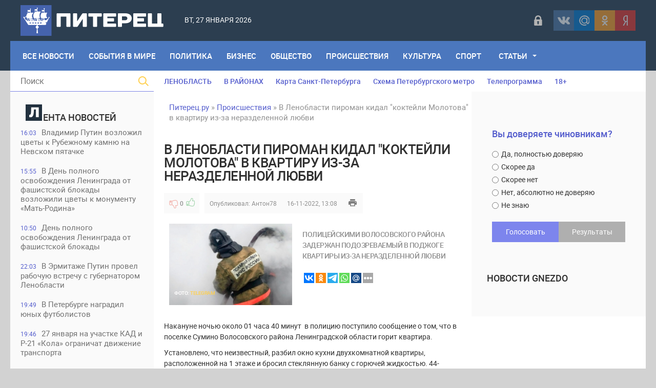

--- FILE ---
content_type: text/html; charset=utf-8
request_url: https://piterets.ru/proishestviya/35875-v-lenobalsti-piroman-kidal-koktejli-molotova-v-kvartiru-iz-za-nerazdelennoj-ljubvi.html
body_size: 19416
content:
<!DOCTYPE html>
<html lang="ru-RU">
<head>
<title>В Ленобласти пироман кидал &quot;коктейли Молотова&quot; в квартиру из-за неразделенной любви » Питерец.ру - новости Санкт-Петербурга и Ленинградской области</title>
<meta charset="utf-8">
<meta name="description" content="Полицейскими Волосовского района задержан подозреваемый в поджоге квартиры из-за неразделенной любви Накануне ночью около 01 часа 40 минут в полицию поступило сообщение о том, что в поселке Сумино Волосовского района Ленинградской области горит квартира.Установлено, что неизвестный, разбил окно">
<meta name="keywords" content="квартиры, района, Волосовского, около, задержан, бросил, банку, горючей, жидкостью, Полицейскими, возбудила, статьи, части, уголовное, жильцов, полиция, факту, данному, уничтожение, эвакуировано">
<meta name="generator" content="DataLife Engine (https://dle-news.ru)">
<meta name="news_keywords" content="Ленобласть, Волосовский район, поджог">
<link rel="canonical" href="https://piterets.ru/proishestviya/35875-v-lenobalsti-piroman-kidal-koktejli-molotova-v-kvartiru-iz-za-nerazdelennoj-ljubvi.html">
<link rel="alternate" type="application/rss+xml" title="Питерец.ру - новости Санкт-Петербурга и Ленинградской области RSS" href="https://piterets.ru/rss.xml">
<link rel="alternate" type="application/rss+xml" title="Питерец.ру - новости Санкт-Петербурга и Ленинградской области RSS Dzen" href="https://piterets.ru/rssdzen.xml">
<link rel="preconnect" href="https://piterets.ru/" fetchpriority="high">
<meta property="twitter:title" content="В Ленобласти пироман кидал &quot;коктейли Молотова&quot; в квартиру из-за неразделенной любви » Питерец.ру - новости Санкт-Петербурга и Ленинградской области">
<meta property="twitter:url" content="https://piterets.ru/proishestviya/35875-v-lenobalsti-piroman-kidal-koktejli-molotova-v-kvartiru-iz-za-nerazdelennoj-ljubvi.html">
<meta property="twitter:card" content="summary_large_image">
<meta property="twitter:image" content="https://i.imgur.com/5tdu3pr.png">
<meta property="twitter:description" content="Накануне ночью около 01 часа 40 минут в полицию поступило сообщение о том, что в поселке Сумино Волосовского района Ленинградской области горит квартира. Установлено, что неизвестный, разбил окно кухни двухкомнатной квартиры, расположенной на 1 этаже и бросил стеклянную банку с горючей жидкостью.">
<meta property="og:type" content="article">
<meta property="og:site_name" content="Питерец.ру - новости Санкт-Петербурга и Ленинградской области">
<meta property="og:title" content="В Ленобласти пироман кидал &quot;коктейли Молотова&quot; в квартиру из-за неразделенной любви » Питерец.ру - новости Санкт-Петербурга и Ленинградской области">
<meta property="og:url" content="https://piterets.ru/proishestviya/35875-v-lenobalsti-piroman-kidal-koktejli-molotova-v-kvartiru-iz-za-nerazdelennoj-ljubvi.html">
<meta property="og:image" content="https://i.imgur.com/5tdu3pr.png">
<meta property="og:description" content="Накануне ночью около 01 часа 40 минут в полицию поступило сообщение о том, что в поселке Сумино Волосовского района Ленинградской области горит квартира. Установлено, что неизвестный, разбил окно кухни двухкомнатной квартиры, расположенной на 1 этаже и бросил стеклянную банку с горючей жидкостью.">

<script src="/public/js/jquery3.js?v=5f0e5"></script>
<script src="/public/js/jqueryui.js?v=5f0e5" defer></script>
<script src="/public/js/dle_js.js?v=5f0e5" defer></script>
<script src="/public/editor/tiny_mce/tinymce.min.js?v=5f0e5" defer></script>
<script type="application/ld+json">{"@context":"https://schema.org","@graph":[{"@type":"NewsArticle","@context":"https://schema.org/","publisher":{"@type":"Person","name":"Питерец.ру"},"name":"В Ленобласти пироман кидал \"коктейли Молотова\" в квартиру из-за неразделенной любви","headline":"В Ленобласти пироман кидал \"коктейли Молотова\" в квартиру из-за неразделенной любви","mainEntityOfPage":{"@type":"WebPage","@id":"https://piterets.ru/proishestviya/35875-v-lenobalsti-piroman-kidal-koktejli-molotova-v-kvartiru-iz-za-nerazdelennoj-ljubvi.html"},"datePublished":"2022-11-16T13:08:00+03:00","dateModified":"2022-11-16T13:08:58+03:00","author":{"@type":"Person","name":"Антон78","url":"https://piterets.ru/user/%D0%90%D0%BD%D1%82%D0%BE%D0%BD78/"},"image":["https://i.imgur.com/5tdu3pr.png"],"description":"Накануне ночью около 01 часа 40 минут в полицию поступило сообщение о том, что в поселке Сумино Волосовского района Ленинградской области горит квартира. Установлено, что неизвестный, разбил окно кухни двухкомнатной квартиры, расположенной на 1 этаже и бросил стеклянную банку с горючей жидкостью."},{"@type":"BreadcrumbList","@context":"https://schema.org/","itemListElement":[{"@type":"ListItem","position":1,"item":{"@id":"https://piterets.ru/","name":"Питерец.ру"}},{"@type":"ListItem","position":2,"item":{"@id":"https://piterets.ru/proishestviya/","name":"Происшествия"}},{"@type":"ListItem","position":3,"item":{"@id":"https://piterets.ru/proishestviya/35875-v-lenobalsti-piroman-kidal-koktejli-molotova-v-kvartiru-iz-za-nerazdelennoj-ljubvi.html","name":"В Ленобласти пироман кидал \"коктейли Молотова\" в квартиру из-за неразделенной любви"}}]}]}</script>
<meta name="apple-mobile-web-app-capable" content="yes">
<meta name="apple-mobile-web-app-status-bar-style" content="default">  
<meta name="google-site-verification" content="KzSmWZOEoBBcRzJyrRsdKKLHZ9GI6GKxsCwHp1FKz2Q" />
<meta name="yandex-verification" content="c8870bd051eca29d" /> 
<meta name="yandex-verification" content="1419e26f52d7e1b4" />
<link rel="icon" type="image/png" href="/templates/NevaRiver/images/favicon/favicon-16x16.png" sizes="16x16">
<link rel="icon" type="image/png" href="/templates/NevaRiver/images/favicon/favicon-32x32.png" sizes="32x32">
<link rel="icon" type="image/png"  href="/templates/NevaRiver/images/favicon/favicon-96x96.png" sizes="96x96">
<link rel="apple-touch-icon" sizes="57x57"  href="/templates/NevaRiver/images/favicon/apple-touch-icon-57x57.png">
<link rel="apple-touch-icon" sizes="60x60"  href="/templates/NevaRiver/images/favicon/apple-touch-icon-60x60.png">
<link rel="apple-touch-icon" sizes="72x72"  href="/templates/NevaRiver/images/favicon/apple-touch-icon-72x72.png">
<link rel="apple-touch-icon" sizes="76x76"  href="/templates/NevaRiver/images/favicon/apple-touch-icon-76x76.png">
<link rel="apple-touch-icon" sizes="114x114"  href="/templates/NevaRiver/images/favicon/apple-touch-icon-114x114.png">
<link rel="apple-touch-icon" sizes="120x120"  href="/templates/NevaRiver/images/favicon/apple-touch-icon-120x120.png">
<link rel="apple-touch-icon" sizes="144x144"  href="/templates/NevaRiver/images/favicon/apple-touch-icon-144x144.png">
<link rel="apple-touch-icon" sizes="152x152"  href="/templates/NevaRiver/images/favicon/apple-touch-icon-152x152.png">
<link rel="apple-touch-icon" sizes="180x180"  href="/templates/NevaRiver/images/favicon/apple-touch-icon-180x180.png">
<link rel="icon"  type="image/png"  href="/templates/NevaRiver/images/favicon/android-chrome-36x36.png" sizes="36x36">
<link rel="icon"  type="image/png"  href="/templates/NevaRiver/images/favicon/android-chrome-48x48.png" sizes="48x48">
<link rel="icon"  type="image/png"  href="/templates/NevaRiver/images/favicon/android-chrome-72x72.png" sizes="72x72">
<link rel="icon"  type="image/png"  href="/templates/NevaRiver/images/favicon/android-chrome-96x96.png" sizes="96x96">
<link rel="icon"  type="image/png"  href="/templates/NevaRiver/images/favicon/android-chrome-144x144.png" sizes="144x144">
<link rel="icon"  type="image/png"  href="/templates/NevaRiver/images/favicon/android-chrome-192x192.png" sizes="192x192">
<meta name="msapplication-TileImage" content="/templates/NevaRiver/images/favicon/mstile-70x70.png">
<meta name="msapplication-TileImage" content="/templates/NevaRiver/images/favicon/mstile-144x144.png">
<meta name="msapplication-TileImage" content="/templates/NevaRiver/images/favicon/mstile-150x150.png">
<meta name="msapplication-TileImage" content="/templates/NevaRiver/images/favicon/mstile-310x150.png">
<meta name="msapplication-TileImage" content="/templates/NevaRiver/images/favicon/mstile-310x310.png">
<meta name="msapplication-TileColor" content="#6666ff">
<meta name="theme-color" content="#6666ff">
<link rel="shortcut icon" href="/templates/NevaRiver/images/favicon.ico" type="image/x-icon" />
<link media="screen" href="/templates/NevaRiver/css/style.css"  rel="stylesheet" />
<link media="screen" href="/templates/NevaRiver/css/engine.css"  rel="stylesheet" />
<link media="screen" href="/templates/NevaRiver/css/adaptive.css"  rel="stylesheet" />
<link media="screen" href="/templates/NevaRiver/css/normalize.css"  rel="stylesheet" /> 

</head>
    
<body>
<header class="header">
<!--noindex--><script async src="https://lenta.sparrow.ru/js/loader.js"></script>

<!-- Sparrow Lenta Loader -->
<script type="text/javascript" data-key="a530fa41f1fdee8e1905292387af0abf">
    (function(w, a) {
        (w[a] = w[a] || []).push({
            'script_key': 'a530fa41f1fdee8e1905292387af0abf',
            'settings': {
                'w': 91494,
                'sid': 54382,
                'type': 'lenta',
            }
        });
        if(window['_SparrowLoader']){
          window['_SparrowLoader'].initWidgets();
        }
    })(window, '_sparrow_widgets');
</script>
<!-- /Sparrow Lenta Loader--><!--/noindex-->
  <!-- <section class="top_adv">
          
    </section>  -->

	<section class="wrap">
		<div class="topline">
			<div class="logo">
	        	<a href="https://piterets.ru/"><img src="/templates/NevaRiver/images/logo2.png" alt="" /></a>
                <a class="nav_btn" href="" title="Меню"></a>
	    	</div>		
			<div class="current_date">
                 <script>
                    var mydate=new Date() 
                    var year=mydate.getYear() 
                    if (year < 1000) year+=1900 
                    var day=mydate.getDay() 
                    var month=mydate.getMonth() 
                    var daym=mydate.getDate() 
                    if (daym<10) 
                    daym="0"+daym 
                    var dayarray=new Array("Вс","Пн","Вт","Ср","Чт","Пт","Сб") 
                    var montharray=new Array("января","февраля","марта","апреля","мая","июня","июля","августа","сентября","октября","ноября","декабря") 
                    document.write(""+dayarray[day]+", "+daym+" "+montharray[month]+" "+year) 
                </script>
            </div>
            <div id="weather"></div>
            <!--noindex--><div class="social_login2 cf">

	<a href="#" data-link="https://id.vk.ru/authorize?client_id=5608300&amp;redirect_uri=https%3A%2F%2Fpiterets.ru%2Findex.php%3Fdo%3Dauth-social%26provider%3Dvk&amp;scope=email&amp;state=f939b7ee152b6e196ee7220e58b3b836&amp;response_type=code&amp;code_challenge=__SFWvXyIGuOFFU7aq5rYz_vl22PDw3n2cHcXsKyZlo&amp;code_challenge_method=S256" target="_blank" class="link login-social login-vk" rel="nofollow" title="ВКонтакте"></a>
	<a href="#" data-link="https://oauth.mail.ru/login?client_id=891f7cdc19c84d55aad26f75ed2508f1&amp;redirect_uri=https%3A%2F%2Fpiterets.ru%2Findex.php%3Fdo%3Dauth-social%26provider%3Dmailru&amp;scope=userinfo&amp;state=f939b7ee152b6e196ee7220e58b3b836&amp;response_type=code" target="_blank" class="link login-social login-mr" rel="nofollow" title="Майл ру"></a>
	<a href="#" data-link="https://connect.ok.ru/oauth/authorize?client_id=1248030208&amp;redirect_uri=https%3A%2F%2Fpiterets.ru%2Findex.php%3Fdo%3Dauth-social%26provider%3Dod&amp;scope=VALUABLE_ACCESS%3BGET_EMAIL&amp;state=f939b7ee152b6e196ee7220e58b3b836&amp;response_type=code" target="_blank" class="link login-social login-ok" rel="nofollow" title="Одноклассники"></a>
	<a href="#" data-link="https://oauth.yandex.ru/authorize?client_id=1827c193d9794c87b7d2bc91910f9890&amp;redirect_uri=https%3A%2F%2Fpiterets.ru%2Findex.php%3Fdo%3Dauth-social%26provider%3Dyandex&amp;state=f939b7ee152b6e196ee7220e58b3b836&amp;response_type=code" target="_blank" class="link login-social login-ya" rel="nofollow" title="Yandex"></a>    

    
</div>   
<script>$('a.link').click(function(){window.open($(this).data("link"));return false;});</script><!--/noindex-->
            <div class="header-login">
    
    <a class="login_btn" href="#" title="Войти"></a>
    <div class="login_block">
        <h3>Войти в аккаунт</h3>
        <div class="social_login cf">

            <a href="https://id.vk.ru/authorize?client_id=5608300&amp;redirect_uri=https%3A%2F%2Fpiterets.ru%2Findex.php%3Fdo%3Dauth-social%26provider%3Dvk&amp;scope=email&amp;state=f939b7ee152b6e196ee7220e58b3b836&amp;response_type=code&amp;code_challenge=__SFWvXyIGuOFFU7aq5rYz_vl22PDw3n2cHcXsKyZlo&amp;code_challenge_method=S256" rel="nofollow"></a>
            <a href="https://connect.ok.ru/oauth/authorize?client_id=1248030208&amp;redirect_uri=https%3A%2F%2Fpiterets.ru%2Findex.php%3Fdo%3Dauth-social%26provider%3Dod&amp;scope=VALUABLE_ACCESS%3BGET_EMAIL&amp;state=f939b7ee152b6e196ee7220e58b3b836&amp;response_type=code" rel="nofollow"></a>
            
            <a href="https://oauth.mail.ru/login?client_id=891f7cdc19c84d55aad26f75ed2508f1&amp;redirect_uri=https%3A%2F%2Fpiterets.ru%2Findex.php%3Fdo%3Dauth-social%26provider%3Dmailru&amp;scope=userinfo&amp;state=f939b7ee152b6e196ee7220e58b3b836&amp;response_type=code" rel="nofollow"></a>
            <a href="https://oauth.yandex.ru/authorize?client_id=1827c193d9794c87b7d2bc91910f9890&amp;redirect_uri=https%3A%2F%2Fpiterets.ru%2Findex.php%3Fdo%3Dauth-social%26provider%3Dyandex&amp;state=f939b7ee152b6e196ee7220e58b3b836&amp;response_type=code" rel="nofollow"></a>

        </div>
        <form method="post" class="login_form">
            <input class="inp" type="text" name="login_name" id="login_name" placeholder="Логин:" />
            <input class="inp" type="password" name="login_password" id="login_password" placeholder="Пароль" />

            <div><input class="ch_box_save" type="checkbox" name="login_not_save" id="login_not_save" value="1" />

            <label class="not_save_label" for="login_not_save"><span></span>Чужой компьютер</label></div>

            <button class="enter-btn" onclick="submit();" type="submit" title="Войти">Войти</button>
            <input name="login" type="hidden" id="login" value="submit" />
            <div class="reg-link"><a href="/index.php?do=register" title="Регистрация на сайте" rel="nofollow">Регистрация</a>&nbsp;&nbsp;&nbsp;<a href="/index.php?do=lostpassword">Забыли пароль?</a></div>
        </form>
    </div>
    
    
</div>
		</div>
		<nav class="nav">
	    	<ul class="main_nav"> 
                <li style="margin-left:10px"><a href="https://piterets.ru/lastnews/">Все Новости</a></li>
                <li><a href="https://piterets.ru/world/">События в мире</a></li>
	            <li><a href="https://piterets.ru/politika/">Политика</a></li>
	            <li><a href="https://piterets.ru/ekonomika/">Бизнес</a></li>
	            <li><a href="https://piterets.ru/obstchestvo/">Общество</a></li>
	            <li><a href="https://piterets.ru/proishestviya/">Происшествия</a></li>
	            <li><a href="https://piterets.ru/kultura/">Культура</a></li>
	            <li><a href="https://piterets.ru/nashsport/">Спорт</a></li>
                <li class="drop"><a href="https://piterets.ru/clause/" class="dropi">Статьи</a>
	                <ul class="sub_nav">
					    <li><span class="hidden-link" data-link="https://piterets.ru/clause/dizain/">Дизайн, интерьер, мебель</span></li>
						<li><span class="hidden-link" data-link="https://piterets.ru/clause/training/">Образование, обучение</span></li>
						<li><span class="hidden-link" data-link="https://piterets.ru/clause/machinery/">Производство</span></li>
						<li><span class="hidden-link" data-link="https://piterets.ru/clause/cooking/">Кулинария, рецепты</span></li>
					    <li><span class="hidden-link" data-link="https://piterets.ru/clause/holiday/">Праздники, торжества</span></li>
						<li><span class="hidden-link" data-link="https://piterets.ru/clause/logistics/">Логистика, грузы</span></li>
						<li><span class="hidden-link" data-link="https://piterets.ru/clause/uvelir/">Драгоценности, бижутерия</span></li>
						<li><span class="hidden-link" data-link="https://piterets.ru/clause/appliance/">Оборудование, приборы</span></li>
						<li><span class="hidden-link" data-link="https://piterets.ru/clause/moda-krasota/">Мода и красота</span></li>
						<li><span class="hidden-link" data-link="https://piterets.ru/clause/zdorovie/">Здоровье, медицина</span></li>
						<li><span class="hidden-link" data-link="https://piterets.ru/clause/brands/">Бизнес, бренды, финансы</span></li>
						<li><span class="hidden-link" data-link="https://piterets.ru/clause/credits/">Банки, кредиты, деньги</span></li>
						<li><span class="hidden-link" data-link="https://piterets.ru/clause/hi-tech/">Высокие технологии</span></li>
						<li><span class="hidden-link" data-link="https://piterets.ru/clause/seo/">SEO, интернет</span></li>
						<li><span class="hidden-link" data-link="https://piterets.ru/clause/travel/">Отдых и путешествия</span></li>
                        <li><span class="hidden-link" data-link="https://piterets.ru/clause/gardening/">Садоводство</span></li>
						<li><span class="hidden-link" data-link="https://piterets.ru/clause/stroika/">Строительство и ремонт</span></li>
						<li><span class="hidden-link" data-link="https://piterets.ru/clause/house-famil/">Дом, семья, дети</span></li>
						<li><span class="hidden-link" data-link="https://piterets.ru/clause/zoo/">Животные, ветеринария</span></li>
						<li><span class="hidden-link" data-link="https://piterets.ru/clause/auto-moto/">Авто, мото</span></li>
						<li><span class="hidden-link" data-link="https://piterets.ru/clause/realty/">Недвижимость</span></li>						
					</ul>
	            </li>
	        </ul>                      
	    </nav>
	</section>
</header>
<div class="wrap container cf">
	<section class="left">		
    	<div class="searchblock">
            <form method="post" action="#">
                <input type="hidden" name="subaction" value="search" />
                <input type="hidden" name="do" value="search" />
                <input id="story" name="story" type="text" placeholder="Поиск" class="searchform" />
                <button type="submit" class="searchbt" ></button>
            </form>
        </div>
        
         
        <div class="newsfeed">
        	<h3 class="block_header"><img src="/templates/NevaRiver/images/litera.png" style="width: 32px;margin-right: 2px;" alt="" />ента новостей</h3>
        	<a href="https://piterets.ru/obstchestvo/54174-vladimir-putin-vozlozhil-cvety-k-rubezhnomu-kamnju-na-nevskom-pjatachke.html" class="newsfeed_post [xfgiven_color]color[/xfgiven_color]  ">
    <div class="feed_date">16:03</div>Владимир Путин возложил цветы к Рубежному камню на Невском пятачке
    
    
</a><a href="https://piterets.ru/obstchestvo/54173-v-den-polnogo-osvobozhdenija-leningrada-ot-fashistskoj-blokady-vozlozhili-cvety-k-monumentu-mat-rodina.html" class="newsfeed_post [xfgiven_color]color[/xfgiven_color]  ">
    <div class="feed_date">15:55</div>В День полного освобождения Ленинграда от фашистской блокады возложили цветы к монументу «Мать-Родина»
    
    
</a><a href="https://piterets.ru/obstchestvo/54172-den-polnogo-osvobozhdenija-leningrada-ot-fashistskoj-blokady.html" class="newsfeed_post [xfgiven_color]color[/xfgiven_color]  ">
    <div class="feed_date">10:50</div>День полного освобождения Ленинграда от фашистской блокады
    
    
</a><a href="https://piterets.ru/politika/54171-v-jermitazhe-putin-provel-rabochuju-vstrechu-s-gubernatorom-lenoblasti.html" class="newsfeed_post [xfgiven_color]color[/xfgiven_color]  ">
    <div class="feed_date">22:03</div>В Эрмитаже Путин провел рабочую встречу с губернатором Ленобласти
    
    
</a><a href="https://piterets.ru/nashsport/54170-v-peterburge-nagradil-junyh-futbolistov.html" class="newsfeed_post [xfgiven_color]color[/xfgiven_color]  ">
    <div class="feed_date">19:49</div>В Петербурге наградил юных футболистов
    
    
</a><a href="https://piterets.ru/obstchestvo/54169-27-janvarja-na-uchastke-kad-i-r-21-kola-ogranichat-dvizhenie-transporta.html" class="newsfeed_post [xfgiven_color]color[/xfgiven_color]  ">
    <div class="feed_date">19:46</div>27 января на участке КАД и Р-21 «Кола» ограничат движение транспорта
    
    
</a><a href="https://piterets.ru/obstchestvo/54168-den-osvobozhdenija-gatchiny-ot-nemecko-fashistskih-zahvatchikov.html" class="newsfeed_post [xfgiven_color]color[/xfgiven_color]  ">
    <div class="feed_date">13:32</div>День освобождения Гатчины от немецко-фашистских захватчиков
    
    
</a><a href="https://piterets.ru/obstchestvo/54167-v-primorskom-rajone-s-28-janvarja-planirujut-ogranichit-dvizhenie-transporta.html" class="newsfeed_post [xfgiven_color]color[/xfgiven_color]  ">
    <div class="feed_date">13:19</div>В Приморском районе с 28 января планируют ограничить движение транспорта
    
    
</a><a href="https://piterets.ru/obstchestvo/54166-v-peterburge-v-chest-leningradskoj-pobedy-fasady-zdanij-ukrasjat-pamjatnye-svetovye-proekcii.html" class="newsfeed_post [xfgiven_color]color[/xfgiven_color]  ">
    <div class="feed_date">13:15</div>В Петербурге в честь Ленинградской Победы фасады зданий украсят памятные световые проекции
    
    
</a><a href="https://piterets.ru/proishestviya/54165-v-kudrovo-muzhchina-pytalsja-vskryt-bankomat-otvertkoj.html" class="newsfeed_post [xfgiven_color]color[/xfgiven_color]  ">
    <div class="feed_date">09:58</div>В Кудрово мужчина пытался вскрыть банкомат отверткой
    
    
</a><a href="https://piterets.ru/proishestviya/54164-v-dtp-na-vyborgskom-shoss-v-pargolovo-pogib-20-letnij-voditel-inomarki.html" class="newsfeed_post [xfgiven_color]color[/xfgiven_color]  ">
    <div class="feed_date">09:54</div>В ДТП на Выборгском шосс в Парголово погиб 20-летний водитель иномарки
    
    
</a><a href="https://piterets.ru/proishestviya/54163-v-kupchino-zaderzhali-dropa-moshennikov-obmanuvshih-87-letnjuju-peterburzhenku.html" class="newsfeed_post [xfgiven_color]color[/xfgiven_color]  ">
    <div class="feed_date">09:38</div>В Купчино задержали &quot;дропа&quot; мошенников, обманувших 87-летнюю петербурженку
    
    
</a><a href="https://piterets.ru/proishestviya/54162-v-peterburge-zaderzhali-strelka-s-ulice-zoi-kosmodemjanskoj.html" class="newsfeed_post [xfgiven_color]color[/xfgiven_color]  ">
    <div class="feed_date">09:34</div>В Петербурге задержали стрелка с улице Зои Космодемьянской
    
    
</a><a href="https://piterets.ru/proishestviya/54161-v-peterburge-zaderzhali-dvoih-muzhchin-za-napadenie-na-taksista-na-ulice-moldagulovoj.html" class="newsfeed_post [xfgiven_color]color[/xfgiven_color]  ">
    <div class="feed_date">09:29</div>В петербурге задержали двоих мужчин за нападение на таксиста на улице Молдагуловой
    
    
</a><a href="https://piterets.ru/proishestviya/54160-na-trasse-sankt-peterburg-kirovsk-inomarka-nasmert-sbila-peshehoda-na-tratuare.html" class="newsfeed_post [xfgiven_color]color[/xfgiven_color]  ">
    <div class="feed_date">09:24</div>На трассе «Санкт-Петербург — Кировск» иномарка насмерть сбила пешехода на тратуаре
    
    
</a><a href="https://piterets.ru/obstchestvo/54157-v-gercenovskom-universitete-proshel-vtoroj-bal-pedagogicheskih-vuzov-rossii.html" class="newsfeed_post [xfgiven_color]color[/xfgiven_color]  ">
    <div class="feed_date">08:55</div>В Герценовском университете прошел второй Бал педагогических вузов России
    
    
</a><a href="https://piterets.ru/kultura/54156-koncert-istorii-ljubvi-v-ispolnenii-ansamblja-impulse-percussion.html" class="newsfeed_post [xfgiven_color]color[/xfgiven_color]  ">
    <div class="feed_date">08:41</div>Концерт «Истории любви» в исполнении ансамбля Impulse Percussion
    
    
</a><a href="https://piterets.ru/nashsport/54155-v-rgpu-otmetili-stoletie-kafedry-fizicheskogo-vospitanija.html" class="newsfeed_post [xfgiven_color]color[/xfgiven_color]  ">
    <div class="feed_date">08:37</div>В РГПУ отметили столетие кафедры физического воспитания
    
    
</a><a href="https://piterets.ru/proishestviya/54158-na-trasse-narva-v-massovom-dtp-postradali-pjat-chelovek.html" class="newsfeed_post [xfgiven_color]color[/xfgiven_color]  ">
    <div class="feed_date">20:57</div>На трассе «Нарва» в массовом ДТП пострадали пять человек
    
    
</a><a href="https://piterets.ru/nashsport/54154-v-marafone-doroga-zhizni-prinjali-uchastie-7000-chelovek.html" class="newsfeed_post [xfgiven_color]color[/xfgiven_color]  ">
    <div class="feed_date">18:54</div>В марафоне &quot;Дорога жизни&quot; приняли участие 7000 человек
    
    
</a><a href="https://piterets.ru/kultura/54149-vystavka-graficheskoe-nasledie.html" class="newsfeed_post [xfgiven_color]color[/xfgiven_color]  ">
    <div class="feed_date">14:35</div>Выставка «Графическое наследие»
    
    
</a><a href="https://piterets.ru/obstchestvo/54148-festival-pod-otkrytym-nebom-bal-ko-dnju-pobedy-i-vozrozhdenie-studencheskoj-vesny.html" class="newsfeed_post [xfgiven_color]color[/xfgiven_color]  ">
    <div class="feed_date">13:50</div>Фестиваль под открытым небом, бал ко Дню Победы и возрождение «Студенческой весны»
    
    
</a><a href="https://piterets.ru/kultura/54147-v-peterburge-zdanie-ohtinskogo-nizshego-mehaniko-tehnicheskogo-uchilischa-priznali-regionalnym-pamjatnikom.html" class="newsfeed_post [xfgiven_color]color[/xfgiven_color]  ">
    <div class="feed_date">12:44</div>В Петербурге здание Охтинского низшего механико-технического училища признали региональным памятником
    
    
</a><a href="https://piterets.ru/obstchestvo/54146-v-admiraltejskom-i-primorskom-rajonah-planirujut-ogranichit-dvizhenie-transporta.html" class="newsfeed_post [xfgiven_color]color[/xfgiven_color]  ">
    <div class="feed_date">12:41</div>В Адмиралтейском и Приморском районах планируют ограничить движение транспорта
    
    
</a><a href="https://piterets.ru/obstchestvo/54145-beglov-i-belskij-pozdravili-veteranov-i-blokadnikov.html" class="newsfeed_post [xfgiven_color]color[/xfgiven_color]  ">
    <div class="feed_date">12:39</div>Беглов и Бельский поздравили ветеранов и блокадников
    
    
</a><a href="https://piterets.ru/politika/54144-aleksandr-beglov-i-valentina-matvienko-obsudili-voprosy-razvitija-peterburga.html" class="newsfeed_post [xfgiven_color]color[/xfgiven_color]  ">
    <div class="feed_date">12:35</div>Александр Беглов и Валентина Матвиенко обсудили вопросы развития Петербурга
    
    
</a><a href="https://piterets.ru/proishestviya/54143-v-peterburge-zaderzhali-podrostka-razgromivshego-ostanovochnyj-pavilon-na-prospekte-lunacharskogo.html" class="newsfeed_post [xfgiven_color]color[/xfgiven_color]  ">
    <div class="feed_date">09:41</div>В Петербурге задержали подростка, разгромившего остановочный павильон на проспекте Луначарского
    
    
</a><a href="https://piterets.ru/kultura/54142-koncert-v-vihre-russkogo-valsa-v-feldmarshalskom-zale-jermitazha.html" class="newsfeed_post [xfgiven_color]color[/xfgiven_color]  ">
    <div class="feed_date">09:36</div>Концерт «В вихре русского вальса» в  Фельдмаршальском зале Эрмитажа
    
    
</a><a href="https://piterets.ru/proishestviya/54141-v-peterburge-zaderzhali-dropa-moshennikov-obmanuvshih-pensionerku-s-ulicy-tambasova.html" class="newsfeed_post [xfgiven_color]color[/xfgiven_color]  ">
    <div class="feed_date">09:33</div>В Петербурге задержали «дропа» мошенников, обманувших пенсионерку с улицы Тамбасова
    
    
</a><a href="https://piterets.ru/proishestviya/54140-v-peterburge-pojmali-pozhilogo-dropa-stavshego-uchastnikom-obmana-pensionerki-s-petrovskogo-prospekta.html" class="newsfeed_post [xfgiven_color]color[/xfgiven_color]  ">
    <div class="feed_date">09:28</div>В Петербурге поймали пожилого &quot;дропа&quot;, ставшего участником обмана пенсионерки с Петровского проспекта
    
    
</a>
        </div>
        <a href="https://piterets.ru/lastnews/" class="lastnews" title="Все новости">Все новости</a>
        <div class="side_rek"> 
           <!---->
        </div> 
        
	</section>
	<section class="right cf">
		<div class="top_topics">
            <a href="https://piterets.ru/tags/Ленобласть/">ЛЕНОБЛАСТЬ</a>
            <a href="https://piterets.ru/na-rayone.html">В РАЙОНАХ</a>
			<a href="https://piterets.ru/maps.html">Карта Санкт-Петербурга</a>
			<a href="https://piterets.ru/metro.html">Схема Петербургского метро</a>
			<!--noindex--><a href="https://piterets.ru/index.php?do=go&url=aHR0cHM6Ly90di5tYWlsLnJ1L3Nhbmt0X3BldGVyYnVyZy8%3D" rel="nofollow">Телепрограмма</a><!--/noindex-->
            <span class="hidden-link" data-link="https://piterets.ru/children.html">18+</span>
		</div>
		<div class="hblock cf">
			<!-- 7 главных публикаций-->
			
		</div>
		<div class="content cf">
			
			<div class="speedbar"><a href="https://piterets.ru/">Питерец.ру</a> » <a href="https://piterets.ru/proishestviya/">Происшествия</a> » В Ленобласти пироман кидал "коктейли Молотова" в квартиру из-за неразделенной любви</div>                    
				<div class="hblock cf"><!-- Количество строк зависит от количества ваших категорий -->
 <!-- 1я категория -->
 <!-- 2я категория -->
 <!-- 3я категория -->
 <!-- 4я категория -->
 <!-- 5я категория -->
 <!-- 6я категория --></div>
				
	    			    		
	    		<article class="fullstory cf" itemscope itemtype="http://schema.org/Article">   
    <div class="post_title" id="news-title" itemprop="name">
        <h1>В Ленобласти пироман кидал &quot;коктейли Молотова&quot; в квартиру из-за неразделенной любви</h1>
    </div>
    <div class="post_info cf">
         <!--<div class="post_info_item fcomms">0</div>
        <div class="post_info_item fviews"><meta itemprop="interactionCount" content="UserPageVisits:498" />498</div>-->
                        
                    <div class="ratebox post_info_item">
                    
                    
                    
                    <a href="#" onclick="doRate('minus', '35875'); return false;" ><div class="dislike button_rating" title="Не нравится"></div></a><span data-ratig-layer-id="35875"><span class="ratingtypeplusminus ratingzero" >0</span></span><a href="#" onclick="doRate('plus', '35875'); return false;" ><div class="like button_rating" title="Нравится"></div></a>
                    
					
                    </div>
                
        <div class="post_info_item" itemprop="Category">Опубликовал: <a onclick="ShowProfile('%D0%90%D0%BD%D1%82%D0%BE%D0%BD78', 'https://piterets.ru/user/%D0%90%D0%BD%D1%82%D0%BE%D0%BD78/', '0'); return false;" href="https://piterets.ru/user/%D0%90%D0%BD%D1%82%D0%BE%D0%BD78/">Антон78</a></div>
        <time class="post_info_item"><meta itemprop="datePublished" content="2022-11-16" />16-11-2022, 13:08</time>  
        <div class="print-link"><a href="https://piterets.ru/proishestviya/print:page,1,35875-v-lenobalsti-piroman-kidal-koktejli-molotova-v-kvartiru-iz-za-nerazdelennoj-ljubvi.html" rel="nofollow"> </a></div>
        <div style="float:left;height:40px;">  </div>   
    
	</div>
         <article class="shortstory2 cf">
    <div class="short_full_img">
        <div class="tile_bg" style="background-image:url(https://i.imgur.com/5tdu3pr.png);"></div>
        <div class="tile"></div>
    <div class="ft_block">
        <div class="foto_ft">Фото:</div>
		<div class="foto_url">Telegram</div>
    </div>
    </div>
    <div class="short-data">
        <div class="shortstory_post">Полицейскими Волосовского района задержан подозреваемый в поджоге квартиры из-за неразделенной любви</div>
        <br>

<script type="text/javascript">(function(w,doc) {
if (!w.__utlWdgt ) {
    w.__utlWdgt = true;
    var d = doc, s = d.createElement('script'), g = 'getElementsByTagName';
    s.type = 'text/javascript'; s.charset='UTF-8'; s.async = true;
    s.src = ('https:' == w.location.protocol ? 'https' : 'http')  + '://w.uptolike.com/widgets/v1/uptolike.js';
    var h=d[g]('body')[0];
    h.appendChild(s);
}})(window,document);
</script>
<div data-mobile-view="true" data-share-size="20" data-like-text-enable="false" data-background-alpha="0.0" data-pid="2018479" data-mode="share" data-background-color="#ffffff" data-share-shape="rectangle" data-share-counter-size="12" data-icon-color="#ffffff" data-mobile-sn-ids="vk.ok.tm.wh.mr." data-text-color="#000000" data-buttons-color="#ffffff" data-counter-background-color="#ffffff" data-share-counter-type="disable" data-orientation="horizontal" data-following-enable="false" data-sn-ids="vk.ok.tm.wh.mr." data-preview-mobile="false" data-selection-enable="true" data-exclude-show-more="false" data-share-style="1" data-counter-background-alpha="1.0" data-top-button="false" class="uptolike-buttons" ></div>
    
    </div>
</article>
    <div class="post_content" itemprop="description">
        <div class="full-story"><p>Накануне ночью около 01 часа 40 минут  в полицию поступило сообщение о том, что в поселке Сумино Волосовского района Ленинградской области горит квартира.</p>
<p>Установлено, что неизвестный, разбил окно кухни двухкомнатной квартиры, расположенной на 1 этаже и бросил стеклянную банку с горючей жидкостью. 44-летняя хозяйка квартиры сумела загасить пламя. После этого поджигатель бросил вторую банку с горючей жидкостью уже в окно комнаты. Пламя охватило мебель и деревянный пол на площади около 15 кв. метров и было потушено нарядом пожарных. Из-за задымления из дома было эвакуировано около 20 жильцов.</p>
<p>По данному факту полиция возбудила уголовное дело по части 2 статьи 167 УК РФ (умышленные уничтожение или повреждение чужого имущества).</p>
<p>Вечером того же дня, в деревне Лагоново Волосовского района был задержан ранее судимый 39-летний неработающий. По предварительной версии, мотивом преступления стала неразделенные чувства к хозяйке квартиры.</p>
<p>Подозреваемого задержали на основании ст. 91 УПК РФ</p></div> 
        
        

              		
    </div>
    <!--Источник: <a href="https://78.мвд.рф/" rel="nofollow">ГУ МВД</a>-->
    <!--<div class="tags_block"><span class="hidden-link" data-link="https://t.me/piterets_ru" target="_blank"><img src="/uploads/telegram.png" style="width: 86px" alt="" /></span></div>-->
    <div class="tags_block">Все по теме: <a href="https://piterets.ru/tags/%D0%BB%D0%B5%D0%BD%D0%BE%D0%B1%D0%BB%D0%B0%D1%81%D1%82%D1%8C/">Ленобласть</a>, <a href="https://piterets.ru/tags/%D0%B2%D0%BE%D0%BB%D0%BE%D1%81%D0%BE%D0%B2%D1%81%D0%BA%D0%B8%D0%B9%20%D1%80%D0%B0%D0%B9%D0%BE%D0%BD/">Волосовский район</a>, <a href="https://piterets.ru/tags/%D0%BF%D0%BE%D0%B4%D0%B6%D0%BE%D0%B3/">поджог</a></div> 

	<div class="post_info cf">
        <div class="post_info_item">
	    Обнаружили ошибку? Выделите текст с ошибкой и нажмите Ctrl+Enter, либо нажмите <a href="javascript:AddComplaint('35875', 'news')">"ОШИБКА"</a>
        </div>    
	</div>
</article>

        <div class="content_adv">
     <!--noindex--><a href="https://dzen.ru/piterets.ru?favid=254116519" rel="nofollow"><img src="/templates/NevaRiver/images/dzen.png" style="width: 60%" alt="Яндек.Дзен"></a><!--/noindex-->
        </div>

    <section class="hblock cf">
        <h3 class="block_header">Добавьте комментарий</h3>
        
<div id="dle-ajax-comments"></div>

        <!--dlenavigationcomments-->
        <form  method="post" name="dle-comments-form" id="dle-comments-form" ><div class="addcomment-post">
      <table class="fulltable">
      <tr>
       <td colspan="2">
       <script>
	var text_upload = "Загрузка файлов и изображений на сервер";
	var dle_quote_title  = "Цитата:";
</script><div class="dleaddcomments-editor wseditor dlecomments-editor">
	<textarea id="comments" name="comments" style="width:100%;height:260px;"></textarea>
</div>
       </td>
      </tr>
       
      <tr>
            <td><input type="text" name="name" class="input1" placeholder="Имя" /></td>
      </tr>
      <tr>
            <td><input type="email" name="mail" class="input1" placeholder="E-mail" /></td>
      </tr>
      <tr>
            <td>
            Войти через
        <div class="social_login cf">
            <noindex>
            <a href="https://id.vk.ru/authorize?client_id=5608300&amp;redirect_uri=https%3A%2F%2Fpiterets.ru%2Findex.php%3Fdo%3Dauth-social%26provider%3Dvk&amp;scope=email&amp;state=f939b7ee152b6e196ee7220e58b3b836&amp;response_type=code&amp;code_challenge=__SFWvXyIGuOFFU7aq5rYz_vl22PDw3n2cHcXsKyZlo&amp;code_challenge_method=S256" target="_blank" rel="nofollow" class="login-social login-vk"></a>
            <a href="https://connect.ok.ru/oauth/authorize?client_id=1248030208&amp;redirect_uri=https%3A%2F%2Fpiterets.ru%2Findex.php%3Fdo%3Dauth-social%26provider%3Dod&amp;scope=VALUABLE_ACCESS%3BGET_EMAIL&amp;state=f939b7ee152b6e196ee7220e58b3b836&amp;response_type=code" target="_blank" rel="nofollow" class="login-social login-ok"></a>
            
            <a href="https://oauth.mail.ru/login?client_id=891f7cdc19c84d55aad26f75ed2508f1&amp;redirect_uri=https%3A%2F%2Fpiterets.ru%2Findex.php%3Fdo%3Dauth-social%26provider%3Dmailru&amp;scope=userinfo&amp;state=f939b7ee152b6e196ee7220e58b3b836&amp;response_type=code" target="_blank" rel="nofollow" class="login-social login-mr"></a>
            <a href="https://oauth.yandex.ru/authorize?client_id=1827c193d9794c87b7d2bc91910f9890&amp;redirect_uri=https%3A%2F%2Fpiterets.ru%2Findex.php%3Fdo%3Dauth-social%26provider%3Dyandex&amp;state=f939b7ee152b6e196ee7220e58b3b836&amp;response_type=code" target="_blank" rel="nofollow" class="login-social login-ya"></a>
            </noindex>
        </div>
            </td>
      </tr>
      
      
      
      
      <tr>
       <td><div class="g-recaptcha" data-sitekey="6LdcUtYSAAAAAKdEwMGdlfVK6vqYa8BrNeLOKrYD" data-theme="light" data-language="ru"></div><script src="https://www.google.com/recaptcha/api.js?hl=ru" async defer></script></td>
      </tr>
      
      <tr>
       <td><button type="submit" name="submit" class="site_button color_button">Добавить</button></td>
      </tr>
      <tr>
      <label><input type="checkbox" name="terms" value="1" required> Я принимаю <a href="https://piterets.ru/polzovatelskoe_soglashenie.html" target="_blank">пользовательское соглашение</a> и подтверждаю, что согласен с <a href="https://piterets.ru/privacy.html" target="_blank">политикой конфиденциальности</a> данного сайта</label>    
      </tr>    
     </table>
</div>

		<input type="hidden" name="subaction" value="addcomment">
		<input type="hidden" name="post_id" id="post_id" value="35875"><input type="hidden" name="user_hash" value="51ddccf5d474698466a366c2b24bd2d3313667d9"></form>
    </section>

    <section class="hblock">
        
        <div class="pad15 cf">
            <div id="grf_piteretsru_3"></div>
            <!--noindex--><!-- Sparrow -->
<script type="text/javascript" data-key="4be076c894e0763d5a928783c88c8cc1">
    (function(w, a) {
        (w[a] = w[a] || []).push({
            'script_key': '4be076c894e0763d5a928783c88c8cc1',
            'settings': {
                'sid': 54382
            }
        });
        if(window['_Sparrow_embed']){
         window['_Sparrow_embed'].initWidgets();
        }
    })(window, '_sparrow_widgets');
</script>
<!-- /Sparrow --><!--/noindex-->           
            <!--<div id="grf_piteretsru_2"></div>
            -->
        </div>
      
        <h3 class="block_header">Похожие публикации</h3>
        <div class="pad15 cf"><a href="https://piterets.ru/proishestviya/22279-v-primorskom-rayone-neizvestnyy-podzhog-pomeschenie-biznes-centra.html" class="news2 cf">
	<div class="news2_img">
		<div class="tile_bg" style="background-image:url(https://piterets.ru/uploads/posts/2017-09/1504254997_screenshot_4.png);"></div>
    	<div class="tile"></div>
	</div>
    <div class="date2">10-10-2018, 10:25</div>
	<div class="news2_title">В Приморском районе неизвестный поджог помещение бизнес-центра</div>
</a><a href="https://piterets.ru/proishestviya/27830-v-peterburge-bujnyj-muzhchina-vybrasil-veschi-iz-okna-i-podzheg-avtomobil.html" class="news2 cf">
	<div class="news2_img">
		<div class="tile_bg" style="background-image:url(https://i.imgur.com/O7XITzu.jpg);"></div>
    	<div class="tile"></div>
	</div>
    <div class="date2">26-11-2020, 11:58</div>
	<div class="news2_title">В Петербурге буйный мужчина выбрасил вещи из окна и поджег автомобиль</div>
</a><a href="https://piterets.ru/proishestviya/1958-neizvestnye-brosili-butylki-s-goryuchey-zhidkostyu-v-okno-mini-otelya.html" class="news2 cf">
	<div class="news2_img">
		<div class="tile_bg" style="background-image:url(https://piterets.ru/uploads/posts/2013-04/1365883414_5sy6d.jpg);"></div>
    	<div class="tile"></div>
	</div>
    <div class="date2">13-04-2013, 23:03</div>
	<div class="news2_title">Неизвестные бросили бутылки с горючей жидкостью в окно мини-отеля</div>
</a><a href="https://piterets.ru/proishestviya/32295-v-peterburge-policejskie-zaderzhali-podzhigatelja-inomarki.html" class="news2 cf">
	<div class="news2_img">
		<div class="tile_bg" style="background-image:url(https://i.imgur.com/ndf1UTm.jpg);"></div>
    	<div class="tile"></div>
	</div>
    <div class="date2">19-04-2022, 12:54</div>
	<div class="news2_title">В Петербурге полицейские задержали поджигателя иномарки</div>
</a><a href="https://piterets.ru/proishestviya/26711-v-peterburge-zaderzhali-podozrevaemogo-v-podzhoge-inomarki.html" class="news2 cf">
	<div class="news2_img">
		<div class="tile_bg" style="background-image:url(https://i.imgur.com/EnHotBw.jpg);"></div>
    	<div class="tile"></div>
	</div>
    <div class="date2">19-08-2020, 10:43</div>
	<div class="news2_title">В Петербурге задержали подозреваемого в поджоге иномарки</div>
</a><a href="https://piterets.ru/proishestviya/32680-v-lenoblasti-zaderzhali-muzhchinu-podozrevaemogo-v-umyshlennom-povrezhdenii-chuzhogo-imuschestva.html" class="news2 cf">
	<div class="news2_img">
		<div class="tile_bg" style="background-image:url(https://i.imgur.com/hdvjLrw.jpg);"></div>
    	<div class="tile"></div>
	</div>
    <div class="date2">24-05-2022, 14:54</div>
	<div class="news2_title">В Ленобласти задержали мужчину, подозреваемого в умышленном повреждении чужого имущества</div>
</a></div>
    </section>

    <!--<section class="hblock">
        <h3 class="block_header">Новости из сети</h3>
        <div class="pad15 cf">
        Блок тизеров
        </div>
    </section>-->            
	    	
			
		</div>
        
		<aside class="sidebar">			
            <div class="side_rek">
             <!--noindex--><script src='https://news.2xclick.ru/loader.min.js' async></script>
<div id='containerId330394'></div>
<script>
	(function(w, d, c, s, t){
		w[c] = w[c] || [];
		w[c].push(function(){
			gnezdo.create({
				tizerId: 330394,
				containerId: 'containerId330394'
			});
		});
	})(window, document, 'gnezdoAsyncCallbacks');
</script><!--/noindex--> 
            <!-- Большая ткартинка тизер --><!--noindex--> <script src='https://news.2xclick.ru/loader.min.js' async></script>
<div id='containerId330394'></div>
<script>
	(function(w, d, c, s, t){
		w[c] = w[c] || [];
		w[c].push(function(){
			gnezdo.create({
				tizerId: 330394,
				containerId: 'containerId330394'
			});
		});
	})(window, document, 'gnezdoAsyncCallbacks');
</script> <!--/noindex-->   
            </div>
            
            
	        <section class="side_block">   
                <!--noindex--><!--/noindex-->
            </section>
	        <!-- <section class="side_block">
	        	<h3 class="block_header">Топ за неделю</h3>	        	        		
	        </section> -->           
            <div class="side_rek">
                <!-- Блок тизер справа -->
                <!--noindex-->
                <script src='https://news.2xclick.ru/loader.min.js' async></script>
<div id='containerId352307'></div>
<script>
	(function(w, d, c, s, t){
		w[c] = w[c] || [];
		w[c].push(function(){
			gnezdo.create({
				tizerId: 352307,
				containerId: 'containerId352307'
			});
		});
	})(window, document, 'gnezdoAsyncCallbacks');
</script>
                
                <!--/noindex-->
            </div> 
            <div class="side_rek">
	        <script>
<!--
function doVote( event ){

	
	var vote_check = $('#dle-vote input:radio[name=vote_check]:checked').val();
	
	if (typeof vote_check == "undefined" &&  event == "vote") {
		return false;
	}
	
	ShowLoading('');

	$.get(dle_root + "index.php?controller=ajax&mod=vote", { vote_id: "1", vote_action: event, vote_check: vote_check, vote_skin: dle_skin, user_hash: dle_login_hash }, function(data){

		HideLoading('');

		$("#vote-layer").fadeOut(500, function() {
			$(this).html(data);
			$(this).fadeIn(500);
		});

	});
}
//-->
</script><div id='vote-layer'><section class="side_block block_vote cf">
	<div class="question">Вы доверяете чиновникам?</div>	
	
	<form method="post" name="vote" action="" class="check_radio">
		<div id="dle-vote"><div class="vote"><label class="form-check-label"><input id="vote_check0" name="vote_check" type="radio" class="form-check-input" value="0"><span>Да, полностью доверяю</span></label></div><div class="vote"><label class="form-check-label"><input id="vote_check1" name="vote_check" type="radio" class="form-check-input" value="1"><span>Скорее да</span></label></div><div class="vote"><label class="form-check-label"><input id="vote_check2" name="vote_check" type="radio" class="form-check-input" value="2"><span>Скорее нет</span></label></div><div class="vote"><label class="form-check-label"><input id="vote_check3" name="vote_check" type="radio" class="form-check-input" value="3"><span>Нет, абсолютно не доверяю</span></label></div><div class="vote"><label class="form-check-label"><input id="vote_check4" name="vote_check" type="radio" class="form-check-input" value="4"><span>Не знаю</span></label></div></div>
		<input type="hidden" name="vote_action" value="vote"/>
        <input type="hidden" name="vote_id" id="vote_id" value="1"/>
        <button class="vote_button" type="submit" onclick="doVote('vote'); return false;" >Голосовать</button>
	</form>
    <form method="post" name="vote_result" action=''>
        <input type="hidden" name="vote_action" value="results"/>
        <input type="hidden" name="vote_id" value="1"/>
  	    <button class="results_button" type="button" onclick="doVote('results'); return false;" >Результаты</button>
    </form>
    
	
</section></div> 
            </div>    
            
            <div class="side_rek">
                <!-- баннер сайдбар -->
            </div> 
            <div class="widget_block"> 
            <!-- баннер сайдбар -->
            </div>
            <!--noindex-->
            <div class="widget_block">
                <script src="https://vk.com/js/api/openapi.js?169">
				  /* contents of a small JavaScript file */
				</script>
                <!-- VK Widget -->
                <div id="vk_groups"></div>
                   <script>
                       VK.Widgets.Group("vk_groups", {mode: 3, width: "auto", height: "auto"}, 43464775);
                   </script>
            </div>
           <!--/noindex-->
            
            
            <h3 class="block_header">Новости Gnezdo</h3>
              
            <div class="side_rek">
            <!--noindex--><script src='https://news.2xclick.ru/loader.min.js' async></script>
<div id='containerId330393'></div>
<script>
	(function(w, d, c, s, t){
		w[c] = w[c] || [];
		w[c].push(function(){
			gnezdo.create({
				tizerId: 330393,
				containerId: 'containerId330393'
			});
		});
	})(window, document, 'gnezdoAsyncCallbacks');
</script><!--/noindex-->
            </div>
		</aside>
        
	</section>
    <section class="right cf">
            <div class="hblock cf">
            <div class="pad15 cf">
                <h4 class="block_header"><span class="hidden-link" data-link="https://piterets.ru/tags/ДТП/">Происшествия на дорогах</span></h4>                
			<!-- 3 публикации тега ДТП-->
			<a href="https://piterets.ru/proishestviya/54164-v-dtp-na-vyborgskom-shoss-v-pargolovo-pogib-20-letnij-voditel-inomarki.html" class="news_dtp cf">
	<div class="news_dtp_img">
		<div class="tile_bg" style="background-image:url(https://i5.imageban.ru/out/2026/01/26/13dc72991a6c8180f7e7540472d84092.png);"></div>
    	<div class="tile"></div>
    	<div class="vc_block">    	
	        <!--<div class="post_info_item fcomms">0</div>
	        <div class="post_info_item fviews">132</div>-->
    	</div>
	</div>
    <div class="date2">Вчера, 09:54</div>
	<div class="news2_title"> В ДТП на Выборгском шосс в Парголово погиб 20-летний водитель иномарки</div>
</a><a href="https://piterets.ru/proishestviya/54160-na-trasse-sankt-peterburg-kirovsk-inomarka-nasmert-sbila-peshehoda-na-tratuare.html" class="news_dtp cf">
	<div class="news_dtp_img">
		<div class="tile_bg" style="background-image:url(https://i.imgur.com/z14l6ui.jpg);"></div>
    	<div class="tile"></div>
    	<div class="vc_block">    	
	        <!--<div class="post_info_item fcomms">0</div>
	        <div class="post_info_item fviews">23</div>-->
    	</div>
	</div>
    <div class="date2">Вчера, 09:24</div>
	<div class="news2_title"> На трассе «Санкт-Петербург — Кировск» иномарка насмерть сбила пешехода на тратуаре</div>
</a><a href="https://piterets.ru/proishestviya/54158-na-trasse-narva-v-massovom-dtp-postradali-pjat-chelovek.html" class="news_dtp cf">
	<div class="news_dtp_img">
		<div class="tile_bg" style="background-image:url(https://i.imgur.com/bYEXGQ4.jpg);"></div>
    	<div class="tile"></div>
    	<div class="vc_block">    	
	        <!--<div class="post_info_item fcomms">0</div>
	        <div class="post_info_item fviews">19</div>-->
    	</div>
	</div>
    <div class="date2">25-01-2026, 20:57</div>
	<div class="news2_title"> На трассе «Нарва» в массовом ДТП пострадали пять человек</div>
</a><a href="https://piterets.ru/proishestviya/54122-na-kronverkskoj-naberezhnoj-perevernulsja-vnedorozhnik-geely.html" class="news_dtp cf">
	<div class="news_dtp_img">
		<div class="tile_bg" style="background-image:url(https://i.imgur.com/XCtBpIE.jpeg);"></div>
    	<div class="tile"></div>
    	<div class="vc_block">    	
	        <!--<div class="post_info_item fcomms">0</div>
	        <div class="post_info_item fviews">61</div>-->
    	</div>
	</div>
    <div class="date2">21-01-2026, 14:21</div>
	<div class="news2_title"> На Кронверкской набережной перевернулся внедорожник Geely</div>
</a>
            </div>    
		</div>  
    </section>    
</div>
<footer class="footer">	
	<div class="wrap cf">
		<div class="logo">
	      	<span class="hidden-link" data-link="https://piterets.ru/"><img src="/templates/NevaRiver/images/logo2.png" alt="" /></span>           
	    </div>	    
        <noindex>
<div class="social_login social_menu cf">
	<a href="https://piterets.ru/index.php?do=go&url=aHR0cHM6Ly92ay5jb20vcGl0ZXJldHNfcnU%3D" rel="nofollow" title="ВКонтакте"></a>
	<a href="https://piterets.ru/index.php?do=go&url=aHR0cHM6Ly9vay5ydS9waXRlcmV0cy5ydQ%3D%3D" rel="nofollow" title="Одноклассники"></a> 
	<a href="/engine/rss.php" rel="nofollow" title="RSS лента"></a>    
	<a href="#" rel="nofollow" title="YouTube"></a>
</div>
</noindex>
        <div class="copyrights">© 2025 Все права защищены. Питерец.ру - городское информационное интернет-издание<br>
                        Новости Санкт-Петербурга и Ленинградской области</div>
	    <div class="footer_links">
	        <ul>
	            <li><a href="https://piterets.ru/about.html" target="_blank">О проекте</a></li>
	            <li><span class="hidden-link" data-link="https://piterets.ru/polzovatelskoe_soglashenie.html">Условия пользования</span></li>
                <li><span class="hidden-link" data-link="https://piterets.ru/reklama_na_saite.html">Реклама на сайте</span></li>
                <li><span class="hidden-link" data-link="https://piterets.ru/reklama_na_saite.html">Контакты</span></li>
                <li><span class="hidden-link" data-link="https://piterets.ru/privacy.html">Политика конфиденциальности</span></li>
	        </ul>
	    </div>
	    <div class="footer_links">
	        <ul>
	            <li><span class="hidden-link" data-link="https://piterets.ru/addnews.html">Поделиться новостью</span></li>
	            <li><span class="hidden-link" data-link="https://piterets.ru/pravila_razmestcheniya.html">Правила публикации</span></li>
                <li><span class="hidden-link" data-link="https://piterets.ru/rules.html">Правила сайта</span></li>
	            <li><span class="hidden-link" data-link="https://piterets.ru/authors.html">Наши авторы</span></li>  
	            <li><span class="hidden-link" data-link="https://piterets.ru/reklama_na_saite.html">Реклама</span></li>                
	        </ul>
	    </div>
	    <div class="footer_links">
	        <ul>
	            <!--noindex--><li><a href="https://piterets.ru/index.php?do=go&url=aHR0cHM6Ly90di5tYWlsLnJ1L3Nhbmt0X3BldGVyYnVyZy8%3D" rel="nofollow">Телепрограмма</a></li><!--/noindex-->
	            <li><span class="hidden-link" data-link="https://piterets.ru/metro.html">Схема метро</span></li>
	            <li><span class="hidden-link" data-link="https://piterets.ru/maps.html">Карта города</span></li>
                <!--noindex--><li><a href="https://piterets.ru/index.php?do=go&url=aHR0cHM6Ly95YW5kZXgucnUvcG9nb2RhL3NhaW50LXBldGVyc2J1cmc%3D" rel="nofollow">Прогноз погоды</a></li><!--/noindex-->
                <li><span class="hidden-link" data-link="https://piterets.ru/razvod_mostov.html">График разводки мостов</span></li>
	        </ul>
	    </div>
	    <div class="footer_links">
	        <ul>
                <li><span class="hidden-link" data-link="https://piterets.ru/webcam-piter/">Веб камеры</span></li>
	            <li><span class="hidden-link" data-link="https://piterets.ru/reklama_na_saite.html">Реклама</span></li>
                <li><span class="hidden-link" data-link="https://piterets.ru/reklama_na_saite.html">Контакты</span></li>                
	            <li><span class="hidden-link" data-link="https://piterets.ru/index.php?do=lastcomments" >Мнения читателей</span></li>
	            <!--noindex--><li><span class="hidden-link" data-link="#">Юридическая поддержка</span></li><!--/noindex-->
	        </ul>
	    </div>        
	    <div class="about">
	        <!--noindex-->Использование материалов размещенных на &laquo;<a href="/" >Питерец.ру</a>&raquo; возможно только при наличии прямой <a href="https://piterets.ru/index.php?do=go&url=aHR0cDovL3J1Lndpa2lwZWRpYS5vcmcvd2lraS%2FQk9C40L%2FQtdGA0YHRgdGL0LvQutCw" rel="nofollow">гиперссылки</a>. Согласно <a href="/polzovatelskoe_soglashenie/" rel="noindex,nofollow">пользовательского соглашения</a> администрация сайта не несет ответственности за содержание размещенных пользователями материалов (комментарии, новости, статьи, фото и видео материалы). Для решения спорных ситуаций и возникновении претензий Вы можете <a href="/feedback/" rel="nofollow">связаться с нами</a> по вопросам контента и модерации. Публикуемая <a href="https://piterets.ru/children" rel="nofollow">информация предназначена для лиц 18+</a>. Мнение редакции может не всегда совпадать с мнением авторов.<!--/noindex-->
	    </div>
        <div class="counters">
            <!--noindex--><div class="st_inf">

<!-- Yandex.Metrika informer -->
<a href="https://metrika.yandex.ru/stat/?id=79505869&amp;from=informer" target="_blank" rel="nofollow">
    <img src="https://informer.yandex.ru/informer/79505869/3_0_FFFFFFFF_EFEFEFFF_0_uniques"
         style="width:88px; height:31px; border:0;"
         alt="Яндекс.Метрика"
         title="Яндекс.Метрика: данные за сегодня (просмотры, визиты и уникальные посетители)"
        />
</a>
<!-- /Yandex.Metrika informer -->

<!-- Yandex.Metrika counter -->
<script type="text/javascript">
    (function(m,e,t,r,i,k,a){
        m[i]=m[i]||function(){(m[i].a=m[i].a||[]).push(arguments)};
        m[i].l=1*new Date();
        for (var j = 0; j < document.scripts.length; j++) {if (document.scripts[j].src === r) { return; }}
        k=e.createElement(t),a=e.getElementsByTagName(t)[0],k.async=1,k.src=r,a.parentNode.insertBefore(k,a)
    })(window, document,'script','https://mc.yandex.ru/metrika/tag.js?id=79505869', 'ym');

    ym(79505869, 'init', {ssr:true, clickmap:true, accurateTrackBounce:true, trackLinks:true});
</script>
<noscript><div><img src="https://mc.yandex.ru/watch/79505869" style="position:absolute; left:-9999px;" alt="" /></div></noscript>
<!-- /Yandex.Metrika counter -->
</div>

<div class="st_inf">
</div>

<div style="font-size:12px">Партнеры <a href="https://dzen.ru/news?favid=254116519&issue_tld=ru" rel="nofollow">Яндекс.Новости</a> и <a href="https://news.google.com/publications/CAAqJQgKIh9DQklTRVFnTWFnMEtDM0JwZEdWeVpYUnpMbkoxS0FBUAE?oc=3&ceid=RU:ru" rel="nofollow">Google.News</a></div>

<div class="st_inf">
    <!--LiveInternet counter-->
    <script>
        new Image().src = "https://counter.yadro.ru/hit?r"+
        escape(document.referrer)+((typeof(screen)=="undefined")?"":
        ";s"+screen.width+"*"+screen.height+"*"+(screen.colorDepth?
        screen.colorDepth:screen.pixelDepth))+";u"+escape(document.URL)+
        ";h"+escape(document.title.substring(0,150))+
        ";"+Math.random();
    </script><!--/LiveInternet-->
</div><!--/noindex--> 
        </div>	
        <div class="mobico">
             <span class="hidden-link" data-link="https://piterets.ru/index.php?action=mobile">📱 Мобильная версия сайта</span>
        </div>
    </div>
</footer>


<script> 
$(function() { 
$(window).scroll(function() { 
if($(this).scrollTop() != 0) { 
$('#totop').fadeIn(); 
} else { 
$('#totop').fadeOut(); 
} 
}); 
$('#totop').click(function() { 
$('body,html').animate({scrollTop:0},800); 
}); 
}); 
</script> 

<!--<link media="screen" href="/templates/NevaRiver/css/weather.css" rel="stylesheet" />-->    

<script async src="https://widget.sparrow.ru/js/embed.js"></script>    
<script src="/templates/NevaRiver/js/libs.js"></script>
<script src="/templates/NevaRiver/js/google-analytics.js"></script> 
<script src="/templates/NevaRiver/js/span.js"></script>    
<script async="async" src="https://w.uptolike.com/widgets/v1/zp.js?pid=1282648"></script>     
<!--[if lt IE 9]>
    <script src="http://css3-mediaqueries-js.googlecode.com/svn/trunk/css3-mediaqueries.js"></script>
    <script src="http://html5shim.googlecode.com/svn/trunk/html5.js"></script>
<![endif]-->        
    
<div id="totop">
	<div class="uparrow"></div>
	<div class="uptext">Наверх</div>
</div>

<script>
<!--
var dle_root       = '/';
var dle_admin      = '';
var dle_login_hash = '51ddccf5d474698466a366c2b24bd2d3313667d9';
var dle_group      = 5;
var dle_skin       = 'NevaRiver';
var dle_wysiwyg    = 1;
var dle_min_search = '4';
var dle_act_lang   = ["Подтвердить", "Отмена", "Вставить", "Отмена", "Сохранить", "Удалить", "Загрузка. Пожалуйста, подождите...", "Скопировать", "Скопировано!"];
var menu_short     = 'Быстрое редактирование';
var menu_full      = 'Полное редактирование';
var menu_profile   = 'Просмотр профиля';
var menu_send      = 'Отправить сообщение';
var menu_uedit     = 'Админцентр';
var dle_info       = 'Информация';
var dle_confirm    = 'Подтверждение';
var dle_prompt     = 'Ввод информации';
var dle_req_field  = ["Заполните поле с именем", "Заполните поле с сообщением", "Заполните поле с темой сообщения"];
var dle_del_agree  = 'Вы действительно хотите удалить? Данное действие невозможно будет отменить';
var dle_spam_agree = 'Вы действительно хотите отметить пользователя как спамера? Это приведёт к удалению всех его комментариев';
var dle_c_title    = 'Отправка жалобы';
var dle_complaint  = 'Укажите текст Вашей жалобы для администрации:';
var dle_mail       = 'Ваш e-mail:';
var dle_big_text   = 'Выделен слишком большой участок текста.';
var dle_orfo_title = 'Укажите комментарий для администрации к найденной ошибке на странице:';
var dle_p_send     = 'Отправить';
var dle_p_send_ok  = 'Уведомление успешно отправлено';
var dle_save_ok    = 'Изменения успешно сохранены. Обновить страницу?';
var dle_reply_title= 'Ответ на комментарий';
var dle_tree_comm  = '0';
var dle_del_news   = 'Удалить статью';
var dle_sub_agree  = 'Вы действительно хотите подписаться на комментарии к данной публикации?';
var dle_unsub_agree  = 'Вы действительно хотите отписаться от комментариев к данной публикации?';
var dle_captcha_type  = '1';
var dle_share_interesting  = ["Поделиться ссылкой на выделенный текст", "Twitter", "Facebook", "Вконтакте", "Прямая ссылка:", "Нажмите правой клавишей мыши и выберите «Копировать ссылку»"];
var DLEPlayerLang     = {prev: 'Предыдущий',next: 'Следующий',play: 'Воспроизвести',pause: 'Пауза',mute: 'Выключить звук', unmute: 'Включить звук', settings: 'Настройки', enterFullscreen: 'На полный экран', exitFullscreen: 'Выключить полноэкранный режим', speed: 'Скорость', normal: 'Обычная', quality: 'Качество', pip: 'Режим PiP'};
var DLEGalleryLang    = {CLOSE: 'Закрыть (Esc)', NEXT: 'Следующее изображение', PREV: 'Предыдущее изображение', ERROR: 'Внимание! Обнаружена ошибка', IMAGE_ERROR: 'Не удалось загрузить изображение', TOGGLE_AUTOPLAY: 'Просмотр слайдшоу', TOGGLE_SLIDESHOW: 'Просмотр слайдшоу', TOGGLE_FULLSCREEN: 'Полноэкранный режим', TOGGLE_THUMBS: 'Включить / Выключить уменьшенные копии', TOGGLE_FULL: 'Увеличить / Уменьшить', ITERATEZOOM: 'Увеличить / Уменьшить', DOWNLOAD: 'Скачать изображение' };
var DLEGalleryMode    = 0;
var DLELazyMode       = 1;
var allow_dle_delete_news   = false;

jQuery(function($){
save_last_viewed('35875');
					setTimeout(function() {
						$.get(dle_root + "index.php?controller=ajax&mod=adminfunction", { 'id': '35875', action: 'newsread', user_hash: dle_login_hash });
					}, 1000);

	
	
	tinyMCE.baseURL = dle_root + 'public/editor/tiny_mce';
	tinyMCE.suffix = '.min';
	var dle_theme = '';
	dle_theme = dle_theme.trim();

	if(dle_theme != '') {
		$('body').addClass( dle_theme );
	} else {
		if ( $("body").hasClass('dle_theme_dark') ) {
			dle_theme = 'dle_theme_dark';
		}
	}
	var additionalplugins = '';
	var maxheight = $(window).height() * .8;
	
	if (typeof getBaseSize === "function") {
		var height = 260 * getBaseSize();
	} else {
		var height = 260;
	}

	if($('body').hasClass('editor-autoheight')) {
       additionalplugins += ' autoresize';
    }

	tinymce.init({
		selector: 'textarea#comments',
		language : "ru",
		directionality: 'ltr',
		body_class: dle_theme,
		skin: dle_theme == 'dle_theme_dark' ? 'oxide-dark' : 'oxide',
		element_format : 'html',
		width : "100%",
		height : height,
		min_height : 40,
		max_height: maxheight,
		autoresize_bottom_margin: 1,
		statusbar: false,
		deprecation_warnings: false,
		promotion: false,
		cache_suffix: '?v=5f0e5',
		license_key: 'gpl',
		plugins: "lists quickbars dlebutton codesample"+additionalplugins,
		
		draggable_modal: true,
		toolbar_mode: 'floating',
		contextmenu: false,
		relative_urls : false,
		convert_urls : false,
		remove_script_host : false,
		browser_spellcheck: true,
		extended_valid_elements : "div[align|style|class|data-commenttime|data-commentuser|data-commentid|data-commentpostid|data-commentgast|contenteditable],span[id|data-username|data-userurl|align|style|class|contenteditable],b/strong,i/em,u,s,p[align|style|class|contenteditable],pre[class],code",
		quickbars_insert_toolbar: '',
		quickbars_selection_toolbar: 'bold italic underline | dlequote dlespoiler dlehide',
		paste_postprocess: (editor, args) => {
			args = DLEPasteSafeText(args, 0);
		},
		paste_as_text: true,

	    formats: {
	      bold: {inline: 'b'},
	      italic: {inline: 'i'},
	      underline: {inline: 'u', exact : true},
	      strikethrough: {inline: 's', exact : true}
	    },

		elementpath: false,
		branding: false,
		text_patterns: [],
		dle_root : dle_root,
		dle_upload_area : "comments",
		dle_upload_user : "",
		dle_upload_news : "0",
		
		menubar: false,
		link_default_target: '_blank',
		editable_class: 'contenteditable',
		noneditable_class: 'noncontenteditable',
		image_dimensions: true,
		paste_data_images: false,

		
		toolbar: "bold italic underline | alignleft aligncenter alignright | bullist numlist | dleemo  | dlequote codesample dlespoiler dlehide",
		
		mobile: {
			toolbar_mode: "sliding",
			toolbar: "bold italic underline | alignleft aligncenter alignright | bullist numlist | dleemo  dlequote dlespoiler dlehide",
			
		},
		
		content_css : dle_root + "public/editor/css/content.css?v=5f0e5",
		
		codesample_languages: [
			{ text: 'HTML/XML', value: 'markup' },
			{ text: 'JavaScript', value: 'javascript' },
			{ text: 'CSS', value: 'css' },
			{ text: 'PHP', value: 'php' },
			{ text: 'SQL', value: 'sql' },
			{ text: 'Ruby', value: 'ruby' },
			{ text: 'Python', value: 'python' },
			{ text: 'Java', value: 'java' },
			{ text: 'C', value: 'c' },
			{ text: 'C#', value: 'csharp' },
			{ text: 'C++', value: 'cpp' }
		],

		setup: (editor) => {

			const onCompeteAction = (autocompleteApi, rng, value) => {
				editor.selection.setRng(rng);
				editor.insertContent(value);
				autocompleteApi.hide();
			};

			editor.ui.registry.addAutocompleter('getusers', {
			trigger: '@',
			minChars: 1,
			columns: 1,
			onAction: onCompeteAction,
			fetch: (pattern) => {

				return new Promise((resolve) => {

					$.get(dle_root + "index.php?controller=ajax&mod=find_tags", { mode: 'users', term: pattern, skin: dle_skin, user_hash: dle_login_hash }, function(data){
						if ( data.found ) {
							resolve(data.items);
						}
					}, "json");

				});
			}
			});
		}

	});
				$('#dle-comments-form').submit(function() {
					if( $('#comments-image-uploader').data('files') == 'selected' ) {
						$('#comments-image-uploader').plupload('start');
					} else {
						doAddComments();
					}
					return false;
				});
});
//-->
</script>
</body>
</html>
<!-- DataLife Engine Copyright SoftNews Media Group (https://dle-news.ru) -->


--- FILE ---
content_type: text/html; charset=utf-8
request_url: https://www.google.com/recaptcha/api2/anchor?ar=1&k=6LdcUtYSAAAAAKdEwMGdlfVK6vqYa8BrNeLOKrYD&co=aHR0cHM6Ly9waXRlcmV0cy5ydTo0NDM.&hl=ru&v=N67nZn4AqZkNcbeMu4prBgzg&theme=light&size=normal&anchor-ms=20000&execute-ms=30000&cb=rt7cqxpidu7k
body_size: 49382
content:
<!DOCTYPE HTML><html dir="ltr" lang="ru"><head><meta http-equiv="Content-Type" content="text/html; charset=UTF-8">
<meta http-equiv="X-UA-Compatible" content="IE=edge">
<title>reCAPTCHA</title>
<style type="text/css">
/* cyrillic-ext */
@font-face {
  font-family: 'Roboto';
  font-style: normal;
  font-weight: 400;
  font-stretch: 100%;
  src: url(//fonts.gstatic.com/s/roboto/v48/KFO7CnqEu92Fr1ME7kSn66aGLdTylUAMa3GUBHMdazTgWw.woff2) format('woff2');
  unicode-range: U+0460-052F, U+1C80-1C8A, U+20B4, U+2DE0-2DFF, U+A640-A69F, U+FE2E-FE2F;
}
/* cyrillic */
@font-face {
  font-family: 'Roboto';
  font-style: normal;
  font-weight: 400;
  font-stretch: 100%;
  src: url(//fonts.gstatic.com/s/roboto/v48/KFO7CnqEu92Fr1ME7kSn66aGLdTylUAMa3iUBHMdazTgWw.woff2) format('woff2');
  unicode-range: U+0301, U+0400-045F, U+0490-0491, U+04B0-04B1, U+2116;
}
/* greek-ext */
@font-face {
  font-family: 'Roboto';
  font-style: normal;
  font-weight: 400;
  font-stretch: 100%;
  src: url(//fonts.gstatic.com/s/roboto/v48/KFO7CnqEu92Fr1ME7kSn66aGLdTylUAMa3CUBHMdazTgWw.woff2) format('woff2');
  unicode-range: U+1F00-1FFF;
}
/* greek */
@font-face {
  font-family: 'Roboto';
  font-style: normal;
  font-weight: 400;
  font-stretch: 100%;
  src: url(//fonts.gstatic.com/s/roboto/v48/KFO7CnqEu92Fr1ME7kSn66aGLdTylUAMa3-UBHMdazTgWw.woff2) format('woff2');
  unicode-range: U+0370-0377, U+037A-037F, U+0384-038A, U+038C, U+038E-03A1, U+03A3-03FF;
}
/* math */
@font-face {
  font-family: 'Roboto';
  font-style: normal;
  font-weight: 400;
  font-stretch: 100%;
  src: url(//fonts.gstatic.com/s/roboto/v48/KFO7CnqEu92Fr1ME7kSn66aGLdTylUAMawCUBHMdazTgWw.woff2) format('woff2');
  unicode-range: U+0302-0303, U+0305, U+0307-0308, U+0310, U+0312, U+0315, U+031A, U+0326-0327, U+032C, U+032F-0330, U+0332-0333, U+0338, U+033A, U+0346, U+034D, U+0391-03A1, U+03A3-03A9, U+03B1-03C9, U+03D1, U+03D5-03D6, U+03F0-03F1, U+03F4-03F5, U+2016-2017, U+2034-2038, U+203C, U+2040, U+2043, U+2047, U+2050, U+2057, U+205F, U+2070-2071, U+2074-208E, U+2090-209C, U+20D0-20DC, U+20E1, U+20E5-20EF, U+2100-2112, U+2114-2115, U+2117-2121, U+2123-214F, U+2190, U+2192, U+2194-21AE, U+21B0-21E5, U+21F1-21F2, U+21F4-2211, U+2213-2214, U+2216-22FF, U+2308-230B, U+2310, U+2319, U+231C-2321, U+2336-237A, U+237C, U+2395, U+239B-23B7, U+23D0, U+23DC-23E1, U+2474-2475, U+25AF, U+25B3, U+25B7, U+25BD, U+25C1, U+25CA, U+25CC, U+25FB, U+266D-266F, U+27C0-27FF, U+2900-2AFF, U+2B0E-2B11, U+2B30-2B4C, U+2BFE, U+3030, U+FF5B, U+FF5D, U+1D400-1D7FF, U+1EE00-1EEFF;
}
/* symbols */
@font-face {
  font-family: 'Roboto';
  font-style: normal;
  font-weight: 400;
  font-stretch: 100%;
  src: url(//fonts.gstatic.com/s/roboto/v48/KFO7CnqEu92Fr1ME7kSn66aGLdTylUAMaxKUBHMdazTgWw.woff2) format('woff2');
  unicode-range: U+0001-000C, U+000E-001F, U+007F-009F, U+20DD-20E0, U+20E2-20E4, U+2150-218F, U+2190, U+2192, U+2194-2199, U+21AF, U+21E6-21F0, U+21F3, U+2218-2219, U+2299, U+22C4-22C6, U+2300-243F, U+2440-244A, U+2460-24FF, U+25A0-27BF, U+2800-28FF, U+2921-2922, U+2981, U+29BF, U+29EB, U+2B00-2BFF, U+4DC0-4DFF, U+FFF9-FFFB, U+10140-1018E, U+10190-1019C, U+101A0, U+101D0-101FD, U+102E0-102FB, U+10E60-10E7E, U+1D2C0-1D2D3, U+1D2E0-1D37F, U+1F000-1F0FF, U+1F100-1F1AD, U+1F1E6-1F1FF, U+1F30D-1F30F, U+1F315, U+1F31C, U+1F31E, U+1F320-1F32C, U+1F336, U+1F378, U+1F37D, U+1F382, U+1F393-1F39F, U+1F3A7-1F3A8, U+1F3AC-1F3AF, U+1F3C2, U+1F3C4-1F3C6, U+1F3CA-1F3CE, U+1F3D4-1F3E0, U+1F3ED, U+1F3F1-1F3F3, U+1F3F5-1F3F7, U+1F408, U+1F415, U+1F41F, U+1F426, U+1F43F, U+1F441-1F442, U+1F444, U+1F446-1F449, U+1F44C-1F44E, U+1F453, U+1F46A, U+1F47D, U+1F4A3, U+1F4B0, U+1F4B3, U+1F4B9, U+1F4BB, U+1F4BF, U+1F4C8-1F4CB, U+1F4D6, U+1F4DA, U+1F4DF, U+1F4E3-1F4E6, U+1F4EA-1F4ED, U+1F4F7, U+1F4F9-1F4FB, U+1F4FD-1F4FE, U+1F503, U+1F507-1F50B, U+1F50D, U+1F512-1F513, U+1F53E-1F54A, U+1F54F-1F5FA, U+1F610, U+1F650-1F67F, U+1F687, U+1F68D, U+1F691, U+1F694, U+1F698, U+1F6AD, U+1F6B2, U+1F6B9-1F6BA, U+1F6BC, U+1F6C6-1F6CF, U+1F6D3-1F6D7, U+1F6E0-1F6EA, U+1F6F0-1F6F3, U+1F6F7-1F6FC, U+1F700-1F7FF, U+1F800-1F80B, U+1F810-1F847, U+1F850-1F859, U+1F860-1F887, U+1F890-1F8AD, U+1F8B0-1F8BB, U+1F8C0-1F8C1, U+1F900-1F90B, U+1F93B, U+1F946, U+1F984, U+1F996, U+1F9E9, U+1FA00-1FA6F, U+1FA70-1FA7C, U+1FA80-1FA89, U+1FA8F-1FAC6, U+1FACE-1FADC, U+1FADF-1FAE9, U+1FAF0-1FAF8, U+1FB00-1FBFF;
}
/* vietnamese */
@font-face {
  font-family: 'Roboto';
  font-style: normal;
  font-weight: 400;
  font-stretch: 100%;
  src: url(//fonts.gstatic.com/s/roboto/v48/KFO7CnqEu92Fr1ME7kSn66aGLdTylUAMa3OUBHMdazTgWw.woff2) format('woff2');
  unicode-range: U+0102-0103, U+0110-0111, U+0128-0129, U+0168-0169, U+01A0-01A1, U+01AF-01B0, U+0300-0301, U+0303-0304, U+0308-0309, U+0323, U+0329, U+1EA0-1EF9, U+20AB;
}
/* latin-ext */
@font-face {
  font-family: 'Roboto';
  font-style: normal;
  font-weight: 400;
  font-stretch: 100%;
  src: url(//fonts.gstatic.com/s/roboto/v48/KFO7CnqEu92Fr1ME7kSn66aGLdTylUAMa3KUBHMdazTgWw.woff2) format('woff2');
  unicode-range: U+0100-02BA, U+02BD-02C5, U+02C7-02CC, U+02CE-02D7, U+02DD-02FF, U+0304, U+0308, U+0329, U+1D00-1DBF, U+1E00-1E9F, U+1EF2-1EFF, U+2020, U+20A0-20AB, U+20AD-20C0, U+2113, U+2C60-2C7F, U+A720-A7FF;
}
/* latin */
@font-face {
  font-family: 'Roboto';
  font-style: normal;
  font-weight: 400;
  font-stretch: 100%;
  src: url(//fonts.gstatic.com/s/roboto/v48/KFO7CnqEu92Fr1ME7kSn66aGLdTylUAMa3yUBHMdazQ.woff2) format('woff2');
  unicode-range: U+0000-00FF, U+0131, U+0152-0153, U+02BB-02BC, U+02C6, U+02DA, U+02DC, U+0304, U+0308, U+0329, U+2000-206F, U+20AC, U+2122, U+2191, U+2193, U+2212, U+2215, U+FEFF, U+FFFD;
}
/* cyrillic-ext */
@font-face {
  font-family: 'Roboto';
  font-style: normal;
  font-weight: 500;
  font-stretch: 100%;
  src: url(//fonts.gstatic.com/s/roboto/v48/KFO7CnqEu92Fr1ME7kSn66aGLdTylUAMa3GUBHMdazTgWw.woff2) format('woff2');
  unicode-range: U+0460-052F, U+1C80-1C8A, U+20B4, U+2DE0-2DFF, U+A640-A69F, U+FE2E-FE2F;
}
/* cyrillic */
@font-face {
  font-family: 'Roboto';
  font-style: normal;
  font-weight: 500;
  font-stretch: 100%;
  src: url(//fonts.gstatic.com/s/roboto/v48/KFO7CnqEu92Fr1ME7kSn66aGLdTylUAMa3iUBHMdazTgWw.woff2) format('woff2');
  unicode-range: U+0301, U+0400-045F, U+0490-0491, U+04B0-04B1, U+2116;
}
/* greek-ext */
@font-face {
  font-family: 'Roboto';
  font-style: normal;
  font-weight: 500;
  font-stretch: 100%;
  src: url(//fonts.gstatic.com/s/roboto/v48/KFO7CnqEu92Fr1ME7kSn66aGLdTylUAMa3CUBHMdazTgWw.woff2) format('woff2');
  unicode-range: U+1F00-1FFF;
}
/* greek */
@font-face {
  font-family: 'Roboto';
  font-style: normal;
  font-weight: 500;
  font-stretch: 100%;
  src: url(//fonts.gstatic.com/s/roboto/v48/KFO7CnqEu92Fr1ME7kSn66aGLdTylUAMa3-UBHMdazTgWw.woff2) format('woff2');
  unicode-range: U+0370-0377, U+037A-037F, U+0384-038A, U+038C, U+038E-03A1, U+03A3-03FF;
}
/* math */
@font-face {
  font-family: 'Roboto';
  font-style: normal;
  font-weight: 500;
  font-stretch: 100%;
  src: url(//fonts.gstatic.com/s/roboto/v48/KFO7CnqEu92Fr1ME7kSn66aGLdTylUAMawCUBHMdazTgWw.woff2) format('woff2');
  unicode-range: U+0302-0303, U+0305, U+0307-0308, U+0310, U+0312, U+0315, U+031A, U+0326-0327, U+032C, U+032F-0330, U+0332-0333, U+0338, U+033A, U+0346, U+034D, U+0391-03A1, U+03A3-03A9, U+03B1-03C9, U+03D1, U+03D5-03D6, U+03F0-03F1, U+03F4-03F5, U+2016-2017, U+2034-2038, U+203C, U+2040, U+2043, U+2047, U+2050, U+2057, U+205F, U+2070-2071, U+2074-208E, U+2090-209C, U+20D0-20DC, U+20E1, U+20E5-20EF, U+2100-2112, U+2114-2115, U+2117-2121, U+2123-214F, U+2190, U+2192, U+2194-21AE, U+21B0-21E5, U+21F1-21F2, U+21F4-2211, U+2213-2214, U+2216-22FF, U+2308-230B, U+2310, U+2319, U+231C-2321, U+2336-237A, U+237C, U+2395, U+239B-23B7, U+23D0, U+23DC-23E1, U+2474-2475, U+25AF, U+25B3, U+25B7, U+25BD, U+25C1, U+25CA, U+25CC, U+25FB, U+266D-266F, U+27C0-27FF, U+2900-2AFF, U+2B0E-2B11, U+2B30-2B4C, U+2BFE, U+3030, U+FF5B, U+FF5D, U+1D400-1D7FF, U+1EE00-1EEFF;
}
/* symbols */
@font-face {
  font-family: 'Roboto';
  font-style: normal;
  font-weight: 500;
  font-stretch: 100%;
  src: url(//fonts.gstatic.com/s/roboto/v48/KFO7CnqEu92Fr1ME7kSn66aGLdTylUAMaxKUBHMdazTgWw.woff2) format('woff2');
  unicode-range: U+0001-000C, U+000E-001F, U+007F-009F, U+20DD-20E0, U+20E2-20E4, U+2150-218F, U+2190, U+2192, U+2194-2199, U+21AF, U+21E6-21F0, U+21F3, U+2218-2219, U+2299, U+22C4-22C6, U+2300-243F, U+2440-244A, U+2460-24FF, U+25A0-27BF, U+2800-28FF, U+2921-2922, U+2981, U+29BF, U+29EB, U+2B00-2BFF, U+4DC0-4DFF, U+FFF9-FFFB, U+10140-1018E, U+10190-1019C, U+101A0, U+101D0-101FD, U+102E0-102FB, U+10E60-10E7E, U+1D2C0-1D2D3, U+1D2E0-1D37F, U+1F000-1F0FF, U+1F100-1F1AD, U+1F1E6-1F1FF, U+1F30D-1F30F, U+1F315, U+1F31C, U+1F31E, U+1F320-1F32C, U+1F336, U+1F378, U+1F37D, U+1F382, U+1F393-1F39F, U+1F3A7-1F3A8, U+1F3AC-1F3AF, U+1F3C2, U+1F3C4-1F3C6, U+1F3CA-1F3CE, U+1F3D4-1F3E0, U+1F3ED, U+1F3F1-1F3F3, U+1F3F5-1F3F7, U+1F408, U+1F415, U+1F41F, U+1F426, U+1F43F, U+1F441-1F442, U+1F444, U+1F446-1F449, U+1F44C-1F44E, U+1F453, U+1F46A, U+1F47D, U+1F4A3, U+1F4B0, U+1F4B3, U+1F4B9, U+1F4BB, U+1F4BF, U+1F4C8-1F4CB, U+1F4D6, U+1F4DA, U+1F4DF, U+1F4E3-1F4E6, U+1F4EA-1F4ED, U+1F4F7, U+1F4F9-1F4FB, U+1F4FD-1F4FE, U+1F503, U+1F507-1F50B, U+1F50D, U+1F512-1F513, U+1F53E-1F54A, U+1F54F-1F5FA, U+1F610, U+1F650-1F67F, U+1F687, U+1F68D, U+1F691, U+1F694, U+1F698, U+1F6AD, U+1F6B2, U+1F6B9-1F6BA, U+1F6BC, U+1F6C6-1F6CF, U+1F6D3-1F6D7, U+1F6E0-1F6EA, U+1F6F0-1F6F3, U+1F6F7-1F6FC, U+1F700-1F7FF, U+1F800-1F80B, U+1F810-1F847, U+1F850-1F859, U+1F860-1F887, U+1F890-1F8AD, U+1F8B0-1F8BB, U+1F8C0-1F8C1, U+1F900-1F90B, U+1F93B, U+1F946, U+1F984, U+1F996, U+1F9E9, U+1FA00-1FA6F, U+1FA70-1FA7C, U+1FA80-1FA89, U+1FA8F-1FAC6, U+1FACE-1FADC, U+1FADF-1FAE9, U+1FAF0-1FAF8, U+1FB00-1FBFF;
}
/* vietnamese */
@font-face {
  font-family: 'Roboto';
  font-style: normal;
  font-weight: 500;
  font-stretch: 100%;
  src: url(//fonts.gstatic.com/s/roboto/v48/KFO7CnqEu92Fr1ME7kSn66aGLdTylUAMa3OUBHMdazTgWw.woff2) format('woff2');
  unicode-range: U+0102-0103, U+0110-0111, U+0128-0129, U+0168-0169, U+01A0-01A1, U+01AF-01B0, U+0300-0301, U+0303-0304, U+0308-0309, U+0323, U+0329, U+1EA0-1EF9, U+20AB;
}
/* latin-ext */
@font-face {
  font-family: 'Roboto';
  font-style: normal;
  font-weight: 500;
  font-stretch: 100%;
  src: url(//fonts.gstatic.com/s/roboto/v48/KFO7CnqEu92Fr1ME7kSn66aGLdTylUAMa3KUBHMdazTgWw.woff2) format('woff2');
  unicode-range: U+0100-02BA, U+02BD-02C5, U+02C7-02CC, U+02CE-02D7, U+02DD-02FF, U+0304, U+0308, U+0329, U+1D00-1DBF, U+1E00-1E9F, U+1EF2-1EFF, U+2020, U+20A0-20AB, U+20AD-20C0, U+2113, U+2C60-2C7F, U+A720-A7FF;
}
/* latin */
@font-face {
  font-family: 'Roboto';
  font-style: normal;
  font-weight: 500;
  font-stretch: 100%;
  src: url(//fonts.gstatic.com/s/roboto/v48/KFO7CnqEu92Fr1ME7kSn66aGLdTylUAMa3yUBHMdazQ.woff2) format('woff2');
  unicode-range: U+0000-00FF, U+0131, U+0152-0153, U+02BB-02BC, U+02C6, U+02DA, U+02DC, U+0304, U+0308, U+0329, U+2000-206F, U+20AC, U+2122, U+2191, U+2193, U+2212, U+2215, U+FEFF, U+FFFD;
}
/* cyrillic-ext */
@font-face {
  font-family: 'Roboto';
  font-style: normal;
  font-weight: 900;
  font-stretch: 100%;
  src: url(//fonts.gstatic.com/s/roboto/v48/KFO7CnqEu92Fr1ME7kSn66aGLdTylUAMa3GUBHMdazTgWw.woff2) format('woff2');
  unicode-range: U+0460-052F, U+1C80-1C8A, U+20B4, U+2DE0-2DFF, U+A640-A69F, U+FE2E-FE2F;
}
/* cyrillic */
@font-face {
  font-family: 'Roboto';
  font-style: normal;
  font-weight: 900;
  font-stretch: 100%;
  src: url(//fonts.gstatic.com/s/roboto/v48/KFO7CnqEu92Fr1ME7kSn66aGLdTylUAMa3iUBHMdazTgWw.woff2) format('woff2');
  unicode-range: U+0301, U+0400-045F, U+0490-0491, U+04B0-04B1, U+2116;
}
/* greek-ext */
@font-face {
  font-family: 'Roboto';
  font-style: normal;
  font-weight: 900;
  font-stretch: 100%;
  src: url(//fonts.gstatic.com/s/roboto/v48/KFO7CnqEu92Fr1ME7kSn66aGLdTylUAMa3CUBHMdazTgWw.woff2) format('woff2');
  unicode-range: U+1F00-1FFF;
}
/* greek */
@font-face {
  font-family: 'Roboto';
  font-style: normal;
  font-weight: 900;
  font-stretch: 100%;
  src: url(//fonts.gstatic.com/s/roboto/v48/KFO7CnqEu92Fr1ME7kSn66aGLdTylUAMa3-UBHMdazTgWw.woff2) format('woff2');
  unicode-range: U+0370-0377, U+037A-037F, U+0384-038A, U+038C, U+038E-03A1, U+03A3-03FF;
}
/* math */
@font-face {
  font-family: 'Roboto';
  font-style: normal;
  font-weight: 900;
  font-stretch: 100%;
  src: url(//fonts.gstatic.com/s/roboto/v48/KFO7CnqEu92Fr1ME7kSn66aGLdTylUAMawCUBHMdazTgWw.woff2) format('woff2');
  unicode-range: U+0302-0303, U+0305, U+0307-0308, U+0310, U+0312, U+0315, U+031A, U+0326-0327, U+032C, U+032F-0330, U+0332-0333, U+0338, U+033A, U+0346, U+034D, U+0391-03A1, U+03A3-03A9, U+03B1-03C9, U+03D1, U+03D5-03D6, U+03F0-03F1, U+03F4-03F5, U+2016-2017, U+2034-2038, U+203C, U+2040, U+2043, U+2047, U+2050, U+2057, U+205F, U+2070-2071, U+2074-208E, U+2090-209C, U+20D0-20DC, U+20E1, U+20E5-20EF, U+2100-2112, U+2114-2115, U+2117-2121, U+2123-214F, U+2190, U+2192, U+2194-21AE, U+21B0-21E5, U+21F1-21F2, U+21F4-2211, U+2213-2214, U+2216-22FF, U+2308-230B, U+2310, U+2319, U+231C-2321, U+2336-237A, U+237C, U+2395, U+239B-23B7, U+23D0, U+23DC-23E1, U+2474-2475, U+25AF, U+25B3, U+25B7, U+25BD, U+25C1, U+25CA, U+25CC, U+25FB, U+266D-266F, U+27C0-27FF, U+2900-2AFF, U+2B0E-2B11, U+2B30-2B4C, U+2BFE, U+3030, U+FF5B, U+FF5D, U+1D400-1D7FF, U+1EE00-1EEFF;
}
/* symbols */
@font-face {
  font-family: 'Roboto';
  font-style: normal;
  font-weight: 900;
  font-stretch: 100%;
  src: url(//fonts.gstatic.com/s/roboto/v48/KFO7CnqEu92Fr1ME7kSn66aGLdTylUAMaxKUBHMdazTgWw.woff2) format('woff2');
  unicode-range: U+0001-000C, U+000E-001F, U+007F-009F, U+20DD-20E0, U+20E2-20E4, U+2150-218F, U+2190, U+2192, U+2194-2199, U+21AF, U+21E6-21F0, U+21F3, U+2218-2219, U+2299, U+22C4-22C6, U+2300-243F, U+2440-244A, U+2460-24FF, U+25A0-27BF, U+2800-28FF, U+2921-2922, U+2981, U+29BF, U+29EB, U+2B00-2BFF, U+4DC0-4DFF, U+FFF9-FFFB, U+10140-1018E, U+10190-1019C, U+101A0, U+101D0-101FD, U+102E0-102FB, U+10E60-10E7E, U+1D2C0-1D2D3, U+1D2E0-1D37F, U+1F000-1F0FF, U+1F100-1F1AD, U+1F1E6-1F1FF, U+1F30D-1F30F, U+1F315, U+1F31C, U+1F31E, U+1F320-1F32C, U+1F336, U+1F378, U+1F37D, U+1F382, U+1F393-1F39F, U+1F3A7-1F3A8, U+1F3AC-1F3AF, U+1F3C2, U+1F3C4-1F3C6, U+1F3CA-1F3CE, U+1F3D4-1F3E0, U+1F3ED, U+1F3F1-1F3F3, U+1F3F5-1F3F7, U+1F408, U+1F415, U+1F41F, U+1F426, U+1F43F, U+1F441-1F442, U+1F444, U+1F446-1F449, U+1F44C-1F44E, U+1F453, U+1F46A, U+1F47D, U+1F4A3, U+1F4B0, U+1F4B3, U+1F4B9, U+1F4BB, U+1F4BF, U+1F4C8-1F4CB, U+1F4D6, U+1F4DA, U+1F4DF, U+1F4E3-1F4E6, U+1F4EA-1F4ED, U+1F4F7, U+1F4F9-1F4FB, U+1F4FD-1F4FE, U+1F503, U+1F507-1F50B, U+1F50D, U+1F512-1F513, U+1F53E-1F54A, U+1F54F-1F5FA, U+1F610, U+1F650-1F67F, U+1F687, U+1F68D, U+1F691, U+1F694, U+1F698, U+1F6AD, U+1F6B2, U+1F6B9-1F6BA, U+1F6BC, U+1F6C6-1F6CF, U+1F6D3-1F6D7, U+1F6E0-1F6EA, U+1F6F0-1F6F3, U+1F6F7-1F6FC, U+1F700-1F7FF, U+1F800-1F80B, U+1F810-1F847, U+1F850-1F859, U+1F860-1F887, U+1F890-1F8AD, U+1F8B0-1F8BB, U+1F8C0-1F8C1, U+1F900-1F90B, U+1F93B, U+1F946, U+1F984, U+1F996, U+1F9E9, U+1FA00-1FA6F, U+1FA70-1FA7C, U+1FA80-1FA89, U+1FA8F-1FAC6, U+1FACE-1FADC, U+1FADF-1FAE9, U+1FAF0-1FAF8, U+1FB00-1FBFF;
}
/* vietnamese */
@font-face {
  font-family: 'Roboto';
  font-style: normal;
  font-weight: 900;
  font-stretch: 100%;
  src: url(//fonts.gstatic.com/s/roboto/v48/KFO7CnqEu92Fr1ME7kSn66aGLdTylUAMa3OUBHMdazTgWw.woff2) format('woff2');
  unicode-range: U+0102-0103, U+0110-0111, U+0128-0129, U+0168-0169, U+01A0-01A1, U+01AF-01B0, U+0300-0301, U+0303-0304, U+0308-0309, U+0323, U+0329, U+1EA0-1EF9, U+20AB;
}
/* latin-ext */
@font-face {
  font-family: 'Roboto';
  font-style: normal;
  font-weight: 900;
  font-stretch: 100%;
  src: url(//fonts.gstatic.com/s/roboto/v48/KFO7CnqEu92Fr1ME7kSn66aGLdTylUAMa3KUBHMdazTgWw.woff2) format('woff2');
  unicode-range: U+0100-02BA, U+02BD-02C5, U+02C7-02CC, U+02CE-02D7, U+02DD-02FF, U+0304, U+0308, U+0329, U+1D00-1DBF, U+1E00-1E9F, U+1EF2-1EFF, U+2020, U+20A0-20AB, U+20AD-20C0, U+2113, U+2C60-2C7F, U+A720-A7FF;
}
/* latin */
@font-face {
  font-family: 'Roboto';
  font-style: normal;
  font-weight: 900;
  font-stretch: 100%;
  src: url(//fonts.gstatic.com/s/roboto/v48/KFO7CnqEu92Fr1ME7kSn66aGLdTylUAMa3yUBHMdazQ.woff2) format('woff2');
  unicode-range: U+0000-00FF, U+0131, U+0152-0153, U+02BB-02BC, U+02C6, U+02DA, U+02DC, U+0304, U+0308, U+0329, U+2000-206F, U+20AC, U+2122, U+2191, U+2193, U+2212, U+2215, U+FEFF, U+FFFD;
}

</style>
<link rel="stylesheet" type="text/css" href="https://www.gstatic.com/recaptcha/releases/N67nZn4AqZkNcbeMu4prBgzg/styles__ltr.css">
<script nonce="T1YluTDLtqdpLOruVu3AOQ" type="text/javascript">window['__recaptcha_api'] = 'https://www.google.com/recaptcha/api2/';</script>
<script type="text/javascript" src="https://www.gstatic.com/recaptcha/releases/N67nZn4AqZkNcbeMu4prBgzg/recaptcha__ru.js" nonce="T1YluTDLtqdpLOruVu3AOQ">
      
    </script></head>
<body><div id="rc-anchor-alert" class="rc-anchor-alert"></div>
<input type="hidden" id="recaptcha-token" value="[base64]">
<script type="text/javascript" nonce="T1YluTDLtqdpLOruVu3AOQ">
      recaptcha.anchor.Main.init("[\x22ainput\x22,[\x22bgdata\x22,\x22\x22,\[base64]/[base64]/[base64]/[base64]/[base64]/UltsKytdPUU6KEU8MjA0OD9SW2wrK109RT4+NnwxOTI6KChFJjY0NTEyKT09NTUyOTYmJk0rMTxjLmxlbmd0aCYmKGMuY2hhckNvZGVBdChNKzEpJjY0NTEyKT09NTYzMjA/[base64]/[base64]/[base64]/[base64]/[base64]/[base64]/[base64]\x22,\[base64]\\u003d\\u003d\x22,\x22w4Jvw7HCgcOww5rCm3h5RxjDrMOianxHRMKvw7c1KX/CisOPwo7CrAVFw48ifUkkwqYew7LCg8K0wq8OwoXCgcO3wrxlwo4iw6J/LV/DpBlZIBF+w5w/VFdKHMK7wojDgBB5Yl8nwqLDicKBNw8INEYJwoXDn8Kdw6bCk8OgwrAGw5/Dj8OZwpttQsKYw5HDmMKbwrbCgGN9w5jClMK8RcO/M8Kqw6DDpcORfcOpbDw8RgrDoT8Fw7IqwqTDqU3DqAvCjcOKw5TDri3DscOcZgXDqht4wq4/O8OAJETDqG3CumtHEcOmFDbClCtww4DCtxcKw5HCkA/DoVtUwrhBfhcdwoEUwpx6WCDDo0V5dcOuw7sVwr/DncK+HMOyQMKlw5rDmsOkZnBmw4bDt8K0w4NXw7DCs3PCisO2w4lKwppWw4/[base64]/Coj3Ch25uLTUTIXvCkMOAA8OrXsO8w6bCmBXDlsK8NMOvwrhuUcOQfnTClsKINUBLGMO5KWPDjcO4eBbCosOqw5TDocOWO8KEGMKucnpMMTHDssKBEA3CpcK1w4rCq8OTdQjDuyI/IMKwGGjCkcKqw4kEBMKbw4tIJsKkPcKYw53DisKbwoTCh8OSw6N8RcK3wosWAHoFwrDCgsOdGzhoaihDwqAlwp9GVMOSX8KSw7l6BsKwwoVrw51RwqPCt0csw5NQw6Y/FFMwwobChlRpYMOUw5xxw64+w7F2Q8Oxw5fDv8KFw7U5XMOBBh3DrQPDhcKDwqPDgnnCu2zDo8Klw7vCmgHDjDnDry/[base64]/DtgXDu3bDtsKaKnlow7vDksKfw6/Cqz7CtcOlDcOSwoR2wpU6cA5oVsK8w6TDsMOywofCrsO9Z8OodzjCvzRywpLCksOAEMKGwp9YwrcIJsKTw4N/W0TClcOawpRsXsKyADjCiMO/dBwlQ2U8BFDCjFVJBljDm8K1InVfPMOsVcKqw5DCikrDicOEw7Upw7DCsDrCm8KDLWXCtsOGYMK5NlHCgzjDlUw+wpBew6JtwqXCi0rDucKOY1fCmcODJUvDhAfDqmUPw43Du19uwrcZw5nCqXU2wrQKQsKQLsKUwqzDqT0nw5PCpcOzb8KhwrlFwqAOwrfCkhM7I3/CkkTCi8KAw5XCpXfDrFEYTyM/D8K1wrA9wrXDk8KBwoPDiUnCiSIiwq40Z8KXwrrDmcO2w6jClDluwrRVGcKIwqjChcOFTngzwrBzMsKoWsKdw7EARz3Dm00fw7jDisKffXtSe3PCiMKBAMO8wonDkcKZNsKcw4kKA8OrYy3DmFrDtMKMb8Omw4fCp8KNwqtyTgkAw7lMXTDDiMKxw41iJA/DjDLCssOnwqshWzkvwpLCukUGwqclYw3DmcOUw4nCtDRIwqdBw47CunPDkRJjw5rDqxHDnsOcw54fT8OhwoHDjjnClnnDjMO9wrUEVhgtw5sSw7QYdcOeFMOfwpfCoRvCk0/DgcKZDgpIbsKjwoDDv8O9w7rDh8K1JS44bg7DhwPCvMKmZV8Bc8KIfcOcwoHDnMOMasODwrUBfMOPwrt7T8KQw6LDlglhwo/CqsKdVcO0wqUzwpNawonCmsOSF8KAwoxcwo/Dn8OYFXHDgVRvw6nCrMORXgTCgznCucKIZcOgPlfDtsK1asODIisLw6oYHsK+aV8VwoJVUxobw4QwwrBNTcKlM8OUw4NraXTDkXLClTcXwpjDqcKCwr5kVMKmw67DgAPDmTrChlV7GsKHw6jCiCHClcORI8KfBcK3w5ktwoZkB1pzGX/DiMORMB/DjcOWworCrMOUFmABcsKQw5UvwqPCvm17aitcwpIMw6E4PllqfsOVw6lLdVrCtGrCmgg9wr3DvsOaw68zw7bDrDFkw6/CisKYTMOpPm8fUn4Uw57Dnj3Dp1pFfgHDu8OIacKew5Q9w6lhEcKowrjDjzDDgTlow64EVsOzcMKZw67CpUhMwo9rWSHDu8KWw5jDsG/[base64]/OcOPO8KsaFsMBn/DtCVgwpMPX3HDncK9DMOCfsKtwoIswpfClxVZw7DCrcKwX8OlJBnDsMKMwpdDWS3Cv8KHQ29ZwqopdsODwqQMw4/[base64]/QXpgEykqTS43ZcK7wox9KC3CqsKCKcOWwr5KZXnDsFTDiHPCvcOywqvCnXE8eG4/w7FfBw7DvAR7wogAGMOsw4XDmGzCnsOWw7RNwpjDq8K0UMKKS1fCgMOYw7HDg8OyfMKKw7rCg8KBw5EQwqYawpNswqfCucO+w5MFwqvCq8KYw57CuA9oM8O0cMOTUU/DuTQ8w6XCoScgwrfDqHFmwq8Sw6jClyjDo2FyJcK/[base64]/DiXjDvkjDrcKowppZwpTCoMKrIVnDpzHCsMKNIi/[base64]/CvVTChcKZMhXCoMKCw4Uwwo/CsAnClMKbJ8O3w44VJm8Bwr3CmgkXQB/DgCAKTB0Ww74sw4PDpMO1w60kExE9GnMKw47DnFzCgGMwccKzUCzDocOVdw3DgjfDssKWejZSV8Kkw5jDpmoww57CmMO+asOkw5HCqcOEw59Kw6PDi8K0am/CpVRRw67DvMOjw4g0Ry7DscOCZ8Khw7sTE8Oxw6PDtMOvw77DssKeAcONwqvCmcKaQihEb0hrY18YwohmeUFQWV1xK8OjAMOMeSnDusO/AWcnw7zDm0LCpsKHNsKeKsK8wpvDqmMvU3Now5JKRcKbwpczXsOtw5vDvF7Ctjkbw7fCiktfw6tYI35Ew7vCqsO4LEXDjMKEEsOAM8KxacKfw57Cj3nDksKiBMOgCRrDqjvChMOSw67CsRc2VcORw5luNWhUIW/Cs0gZWMK1w4R6wqQLbWDCvXnDrnAlw4p4w4XDg8KUw5/CvMOLCBl3wokyU8KcQ3YfFAfClWIfbwZ2wrceaWFhfE1WT3NkIR0zw5sSVlvCgMOGdsOGwrrCtSDCo8O5AcOEZm5kwr7Dv8KbTDckwpIdTcKTw4zCuy3DlcOXbALDl8OKw7XDjsOgwoImwp7CuMKbWHY7wp/[base64]/ChsOZwpTDn19tUVzCpMO+w4vCv8OpwoDCgD9BwozDi8OTwqhPwr8Pw6UIX3tzw5/DqMKsKgbCg8OQcx/DoBXDhMOOA25uw5ocwpRfwpRBwo7DsFgRw5gPcsKsw74Zw6XDtRRwQMOOwoXDpMO/[base64]/[base64]/OcOXwrvDhQvCh8O5wo3CjMOwHGBsMR7Dv1/DpyQrKMKKBC/Dk8KswrUzEgIkw4LCmMOzXh7CtiF4wq/DhE9kbMKIKMOdw7BRw5VnFTBJwpLCggXDmcKoOEBXdhcafVLCssK5CDPDsR3Cr30QfMOMw77Cg8KuJhpvwpwSwobCiWdiWhvCtEorw55Yw65hflxiLMO4wo/DvsKMwo59w73Dm8KpJjzDoMOVwpRFw4XCnl/[base64]/[base64]/Cp8KEw73DhsOqZcKJwpEhwoZsXMOOw6MvwpHDmSQsQlQsw6VdwqZqPSt5ZcOgwoXCj8Kvw5bCtjfDjSwFK8KcW8KMTMKsw4PCrcO1aDrDtUB+PQjDncOtEMOIIGwvZcOuF3zCkcObGcKcwr7Cq8OwG8KAw6zDgUbDsCjCqGnCjcO/w6bCj8K2EnkyPChXJznDh8OYw7vCsMOXwpbDk8O0HcKEBy0xGF0Qw48/[base64]/[base64]/w7/CljzDh2zCv8K7wp9Te8OrXsOdw6/CgAzDt1I6wqPChMOBX8O4w5HDsMOFwqVjG8Oyw7HDucOCNcKYwodQasOTeirDpcKfw6DDhxI3w73Ct8KtZWDDsHzDpsK4w4V2w481MMKVw6Bze8OpYUvCiMK4AwrCim/DmSlWacOIRkvDkBbChyXCiWHCsyPCkGgvY8KKa8K0woTCm8Kjwo/DvBvDnWLColXCk8Khw7ZaNCXDqjvCoAbCpMKKIMOaw4BVwqQrVMKzYk9Cw5MGfVRLwqXCm8O7A8OSEQLDvGDCkMONwqzCtjtAwpzDlnvDm1s1PC7Dj3UMURjDqMOEJMO3w71Fw7Uzw7oLbQxTIEvClMKKw4vCqz9/w4DClWLDkSnDhMO/woQWFzI1dMKKwpjDhsOLUsKyw4sQwrIVwppUHcKpw6h6w5cGwqd2BMOLDABaQcKzw5wxw77DpcO6woVzw6rDigHCsQfDocKJX3lPJMK/MMK3NFA0w5RBwpRNw7I9wqh/wrDDrXfDjsONB8ONw7VmwpHDocOuKMKwwrrDii9yVRXDjD/CmMK6NcKvFsOeFTlTw5Yjw73DpGUoworDllhNb8ObY3fCtsOvGcOhbWFsPMODw5s2w50Qw7vDozDDtC9Gw7ocTFrCisOiw7XDocKOwqYzLA4Fw6BJwrDDuMKMwpM9woVgwoXCoH9lw55Ow6JAwokxw49Dw5HDmMKwBzbCoHFuw65MdwcmwpbCgsOMWsKbI3zDvsK/[base64]/[base64]/[base64]/[base64]/DiSvCpijCuHNLKGNhQisNw6F8AcKQecOjw4xxaXLCi8O5wqXDkAfCmMOVSCNhKC3Dh8K/woUVw6YSw5LDqkFjTMK/QsKEdSrCtCsUw5XDoMOwwrV2wqBmUcKUw5hLw4F5wq9fZMOsw7rCosK9W8OSB1/[base64]/[base64]/CkBLCt8Klw5gYw4XCt3zDr8OAwrvDvcOywq/CtsOBVsK/BMOeXUQGwpAmw59wT3vDl03CmkPCh8Omw4Yqe8O2E044wog+I8OxNjYow77CmMK4wr7ClsKyw7ctT8K6wrTCiz7Ck8OKcMOPbC/DosKILAnCpcKdwrpRwpfCjsKMwq81amPCmcKKcGI+wprCkFFZw77DqUN+U38Mw7N/wopVdMOWDVrCvXHDpMKkwpzCrAcWw5jDm8Ksw5bCusOScMO+BUDCvsK8wqHCsMOuw7Jxwr/CsAUDek5zw6/[base64]/[base64]/CgUTCli1/U15qSGnDtm3DmMOSXcOuw6HCtcK0wrXCrMO0wqhvW3IjJzwBHmVHQcOjwpbDgyHDjlVvwp8hwpXDkcO1w5BFw6TCucOeKiwbwpxSX8KHYn/DiMOHN8KlOD1nw57DoCHDj8KIdmUIP8OJwonDiBUWw4LDusO6w5hFw6fCoVt0F8KyUcOYHW3Cl8KaZFBnwq8zUsOQC27DlHtUwr0dwo1owo4FGSzCqmvDkF/[base64]/CuMKOwoNzwow2W8ONwrDCjiXCgcKvwr/Dv8O8esK8fwfDhjvCgBLDrcKvwo/Co8Ojw6VCwqB0w5zDplTDvsOewrPCg03DrsO8eHMGwplIw6ZjaMKfwoA9RMOIw4LDpSLDtVPDrSZ6w4tMwpDCvhzCkcKrLMOcwqXCq8KZw5ssNxTDqStdwphRwp5fwoY2w6dwOsKMKxvCqsOUw6rCs8K+e2lnwr9PZChWwprDhmLDgWBxYcKIElnDmijDqMOQwp/[base64]/[base64]/CsUI/UsOTKDRUw41ewpTCkFzClUjDtGTCksKpwpMUw5t6wpPCt8K0bMO4ehLCvcKHwrQvw6ZIwr13w4BKw4BuwrEZw4N8NQdAw4onHGNKUyvCilU7w4PDj8KYw6LCksKtfMObMcKtw4xEwpltWUHCpQFEHVoDwqzDvTMRw4jDiMKsw4QSBT59wrrDp8KkUFPCpcKCIcKXBj/[base64]/ClR3DqsOPw7zCpBcoTMKkUGU3WsOYV8K5wpLDjMKZwpEow57ClcK2ThLDmxB2wp7Dvy1KUcKdw4AFwobCiXzCiFJmLyATwqnCmsOIw4Fxw6QUw63DvMKeIgTDlMK8wpIbwpsIPMO/ZVbCvcOqwrjCpMOMwq/DoH4/w5bDjAEdwr0XQRfCgMOvL3BzWDwzJMOGUMOeM2lwMcKuw5HDkVNawpYOH0/DvEpdw6/CrmPDq8OcLR8lwq3CmWJJwpbCpQQbTnjDhTTCiSXCrcKRwojDl8OSNVTDmgfDosOqKBltw5fCrF9cwok8aMO8EsOCXwpUwqVAWsKxUXYBwpUfwpzCh8KJOcO8WyXCpg3CsF3DqzfDrMO2wrrCvMOrwq9zRMOCMAIAVlEkQVrCkHnCrxfCu2DDllYkCMKZJMK/wqHDmBXCp0HCkcKVch/[base64]/Cpm8iHsOdw5kCw5PCqsK+w7UawrBKNXVFE8OUw68WwqwcWivCryDDn8OvaS/DscOyw63CliLDhXNxRChdMkrCiDLCn8OwUG5YwqjDtcK4czAiAcKfAV8Xwpdcw5lrPcOEw5jCmwkgwos/HFrDrzzDs8KDw74PfcOvZcOGwpE5ahbCusKtwoXDjcKdw47Cv8KrWRLCmcKfB8KFw78FPHNeIwbCqsKuw63CjMKvwoTDlC9pJCBkayfDgMOIQ8OZCcO7w4DDlMKCwrNuUcOGO8K2w7DDlMKUwoHCnzkVYcKIDjcJPcK/wqsXa8KEXcK4w5/CvcOhFzNqE0nDisOoXMK+MBQ1ayHCh8OpH0MKNTo7w55qw4FCWMKNw595wrjDpxl7Nz/CmsKhwoYRwpU+eSs8w5PCscOOOMKmCTDCtMKAwovCnMKgwr/Cm8K0wonCh33DhMOKw59+wrnCjcOjVE7ChiQOVsKAwoXCrsOewphGwp1QQMOgw6oORcOSQ8OCwrfCsCkDwrzDo8OcEMK3woByQ3s/[base64]/JsOMw4vCi8O/FGvDnsKsQhjDjcOvfTvCgMOlYVHDm0cpMMK5esO8w4LCqcOdwqLDqQrDhcK8w54MW8OxwqFMwpXCrHzCiQ/Di8KrGyvCnlnCk8OvDBHDpcKlwqnDvHVXIcOyW1XDiMKKGMOYe8Kvw7Ivwp5zwpTDj8K8worCgcKHwoo4wrHCnMOKwrDCrUfDnFtkKDRJZRpow4weDcO4wqJawojDpnQpK1jClkoow7FEwqdBw4vChi/DmGtFw7XCoVRhw53DlXzCjHJpwp8Fw7wKwqpOVi3CiMO2ScO6wrLCn8O9wq5twq10NRooQxZNB2HCkwBDd8KLw5PDiBUHHizDjgAYQMK1w5zDisKRe8Oqw4Mhw5MMwrDDlBdvwpsJPDxGex96CcOGIsOUwqZcwqfDi8K/w7tXMcKBw70cCcO6w48OehZfwoZKw6DDvsOZNMKew63DgsOHwrHDiMOmeWJ3HCzCtCVhC8OTwp7DuBTDiT/Di0fCnsOFwp4AJAvDoXXDqcKLZsKew5wyw4ktw7vCucKZwpdtRSPCjhBHUDABwofChsKUCcOKw4rCpi5OwqAwEyPDtsOOX8OhOcKFasKUw5rCtW9Uw6/CocK6wqoTwoPCqVjDm8KfbcO2wrhUwrbClDPChW99fDrCmsKhw5lIQGHCuTvDisK8WEjDtTlILDHDsBPDqsOPw54/HDNAK8O4w4fCp01xwqzCj8Omw6cUwqd8w6oEwqkeFcKHwrXCjcKEw4YBLyB1ecKTcFvCrcK5LcKUw78Ww6AOw7gUZVAqwp7CgcOGw7HDiXYiw4I4wrdNw74gwr/CmWzCgBTDkcKmTC/CgsOuclHDrcKmPUXDjcOPSFFCYm5KwrvDpQkEwqR6w5lSw6Zew7ZsUnHCglIKEsOww6zCrsOURcOtUwvCoVQ7w6IIwrjCgcOaSG1/[base64]/DuxDDksO6w5jCsMKUfcO7w7gMZgFMwoEYF01cKBZkAsO8Fy/[base64]/L8KTO0lccMOsSyvCkMONNEVrwqUYwqdtWsOiQMKWRQdLw6JDw7HCk8KGRQzDm8K0wp/DtHEgI8OqYW09N8OVFRjCusO+ecOea8KzMnfCoyTCt8KdQFEnbARcwoQHQwVCw7fCmDHCmT7DrAfCgVlDFMObBlcrw54uwoDDrcK2w4DDtMKxUQx0w7DDpBhIw7ogfRZyfjnCgTvCtHDCtsOawrIhwobDmcOEwqMeEwsEeMONw5nCqQXDmk3CvMOcO8Kmwo/[base64]/Dt8OvXDQIw6V+wqjChTTCnzPCjTfCgsOWwo/[base64]/[base64]/CmMOzIxAtLMKzcsKqB0/DucKDw7tEwozCo8OUw5XCiTVPd8OQBcKVwo/DsMKoM0nDowRww7zCpMOhwojDp8ORwoIrwo1bwrzDmsKUwrDDqsKkN8K0BBzDjMKfE8KualrDv8KQGl7CssOrcXHCuMKFPsOkO8KUwrVZw4RQwrM2wq/CujfDh8OTeMKJwq7DmFLDmlkNCQjDqkQ+U2LDrxXCkFHCrjzDncKBw4xew5jClMORwo0Dw7wDdmw7woQBD8O2LsOGAsKFw4ssw6QIw7LCuQvDscK2bMKOw7fCncO3wrl5WEzCnyLCh8OewrbDsXchR3pQwoNBU8KYwr59D8O4wqNUw6Nkc8KHbBNkwpDCqcK/EMKmwrRpSh3ChgjCqBDCo0EcdQzCp17DvcOPY3Icw5Zqwr/Cllg3ZSEERMKmOCTDmsOaW8OdwoNPbMO3w7IPw67DkMOtw4cjw5cPw6cEfMK8w4czLgDDtjNdwoQew6vCmcKJGQZoS8OTAHjDv0jCmVp/CwlEw4NDwqvDmR3DiAnCimkowqfDq2jDgX1owq0nwqXDjSfDssKyw4M5KmxGOcOYw7/DucOqwrPDrMKFwpnCnmB4b8OKw4pWw7XDg8KMdlV6wqvDqU4Da8OrwqHCm8ODecO0wowJdsOKCMK2N28Zw5ZbCcK2w57CrDrCtMOUHzErfS87w4fCnQhkwoHDsBhebMK7wrAgVsOgw6zDs3rDqcOywqrDsmpHJnbDqsK/[base64]/ERduwrjCtBjCpB1cEy9gw6R3ZyIIN8OYFHV/w6ksNQAIwq8uacK9c8KKZQvDl2/DicKWw5/DnG/ChMOANjwpBEnCscK7w43DrMK/SMKXIcOQwrPCmEvDucKREUXCvcKSEsOywr3Dh8O+cgLClyfDjSTDhMKHd8KpW8OBY8K3wpIvTsK0wpLCucOKSy/CgSA5wprCs1Aiw5Jsw73DocKUw5Y7csOgwoPDthHDg1rDq8OXJ3N9fcOvw6XDtcKcS05Kw4zCvcKMwpt6OsOtw6fDomYMw7rDgAcYwpzDuxMmwpF5E8OhwrIOwoNBDMOjQkzDv3ZhfcKXw5nCv8OwwqvCvMOTw4dYFj/CosOZwpjCnRV2J8O9w6hKEMOMw7JkF8OCw5fDmw8+w7pvwo3CnBdHbMOQwp7DrMO6DcK7wrfDvMKfXcO7wrvCmClZeW4ZUS/DucOUw6hiEMOlAQVPw7/Dv3nDphvDuEZbesKXw48Gc8K8wpJsw77DoMOqK0zDo8K4QUnCk0PCtsKQI8Ouw4zCu1o0wq7Cr8OQw5nDgMKYwr/[base64]/CoMOjwr9keyNaw7vCvHVnw7XCk8KfJsO3wrg1wrIrwqVAwpIKwoPCg1fDoVXCix3CvVnCtU8qD8OpGcOQUn/Dl37Di1lmCcKswofCpMO/w5QlYsOIFcOvwoTDq8KRFkzCqcO0wqovw45ew4LCmsK2MAjCgcO7OsKyw6HDh8KIwoouw6EMQzjDtsKiV27DmS/[base64]/CrHHCi3gmQClEwo86PnM1wpbCvcKBwpFHw7N3w6vDlcK4wrApw4QEw7zCkxXCtQ7DmsKHwrDCuCHCu0zDpcO2woUGwoBBwpt5NsO3wpPDsyQzW8Krw5YNc8O5IMO4bcK+elVwLMO3GcOCdQ0FSW4Vw4lrw5/CkXU6aMKHIEMSwplBNkPClgrDqcO3wq5xwpXCmsKXwqzDplfDp0JjwrwqWMOww4wSw5TDmsOHH8Kqw7XCuzQyw7ANPMKDw64jVSASw6zDosKiA8ObwocjQDvCkcOSacKsw47CocOtw65ZIsOLwrfCmMKMasK7QCzDp8Oxw7nCgh3Dgw/Ck8KuwrzCocOeWMOZwrPClMOScVvCkkzDlxDDqsOuwqlBwpnDtwosw4FQwrJwMMKDwpzCoR7DuMKJYsKJNTl9IsK7MzDCscOUODpvK8K/LsKcw41cwpnCpxV+PsKDwqgyWH3Dr8Kiw5bDrMK5wrR4wrTCn0MFWsK5w4kyRD/DtcKhGsK4wr7DvsOBSMOWY8K3wqlQQGguwr/DlCwwG8Otw7nCuAQKXsKtw69NwqQtXSkMwocvDD00w7k0wo0AUQZtwrHCv8OQw5sKw7tgAlTCpcO/GFbCh8KQFsO4w4PDrjo0AMKTwr1bw5wcw4ZBw4w2EB7CjhTDk8KrecOdw6w+XsKSwoLCtsKIwpgLwqgGZB0Iw4XCpcOaA2BLaB3DmsOgw4I6wpcBYSBaw4HCnsObw5fDmk7DosK0woopJcOPGklzMQNfw4/DsC/Co8OhR8K0woMIw4NNw4RHUiLCo0ZyEjZfZAjCjirDvcOWwpErwp3CkcO/esKKw4AEwo7Dj1XDpVvDkzJ+TC1EFcOwalxWwrXDrEk3dsKXw6VwSxvDu1FwwpJNw5tpMATDmzwtw5TDqcKYwplsGsKDw50CTz3DgRpwAFlMw77CrMKiem4zw4/Dr8KpwpvCvsKmDMKIw6vDv8Ozw5B+w5/[base64]/[base64]/cBFEwqrDkMKWAGHDsQnCuAZfE8ONw4F5GMOjUGd8w5PDmjN7SsKxdMOrwrnDnMOTI8KbwoTDv2LCicOrGWk3UhYKVGzDlRDDqcKBB8K0BcOuEnXDsmJ2QQs/[base64]/Y8ODTHfDp8OzdcO2WsK3wpPDkVhewpg6w4bDn8K8wqQubirDmcKsw7RsGE1uw5JJEMOIHlHDssO7Yg1iw6XCigoPLsOhQjTDtsKNw6vDihnCtEDChsOFw5LCmEghb8K+PErCsGbCg8KZw412w6rDlsOEw6ZUCU/DqXsDw78rScOYYnEsVcK9wq4JHsOfwpnCocOVNQDCr8KCw6DCuADDuMKLw7bDscKOwq8MwrFUG05tw4bChBsYesKQw6nDisK6S8K3w4rDl8KhwrpRRFZqTcKHHMKpw54uJsKMY8OQAMKnwpfDr33Ch3HCuMK/wrTCm8KGwrB9f8OWw5DDk19fJznCmnkHw7owwqk1wojClkjCnMOYw5rCoFhbwrjCrMObCAnCrsOnw65xwqXCrBBWw5tuwpMYwqhkw5HDm8OVZsOpwqY/wqVyM8KPK8OofjrCgUbDoMOxT8KoacKRwqdTw7RpS8Okw7oUw4pow40TIMKSw7bCnsOeAE4fw5ExwrvDnsOyFsO5w53Cu8KjwrdIw7DDisKVw6HCsMOzSwAewpRiw6BeBgpnw5RBKsObDMOgwqxHwr1Ewp7CocKIwqICKsK1wp/[base64]/[base64]/FsKhwqIsE8KHw6MBw4zDpcOCX8Kjw4DDn8ONG8KrD8KnCMOyNzHChxnDmTpWw6DCuzMEL3HCvsODP8Osw5A5woYeccO5wrLDucK+YS7CpzNLw4PDmB/Dp3EowoJLw77CkHEgVAonwoHDuERWw4DDicKlw50vwrYaw47ChMKpbjMMFwnDmi5ZWcOGecOvZVbCtMOdX1Z0w7vDvsOLwrPCsmHDnMODYVwcwqd9wrbCjmjDsMOZw7PCoMK/wrjDg8Oxwpt2bcKyIHBnw501dHlJw74lwrDDosOiw4Z0FcKYb8OeJMK6SUnDj2fDnwY/w6LCs8OqRicCWmjDrSIlB2/CrMKBXU/DkCLDlVvCk1ghw5pBXDXCl8OpdMOHw7rCvMKywp/Cq2E6N8K0A2bDp8K0w7XCkx/[base64]/DgMKYHQViME7DiU50w4E9wobChMOjwoTDuXzDk8KhM8O/w53CrwAJwonChEzDvGZpWnTDhShsw7A9DsO2wr5zw65jw6srw5Yzwq1RVMOnw7E2w7HDuSAmDibCisKQVsO5JsOiwpAYPsOQai7Cp2sTwrTCkAXDnkdmwplsw44jOTMrJhPDmm/[base64]/ScKWFsOLZU7Dh8Khw6g7JmBKHADCni7Cu8KxKBjDqkFAw4zClhrDpxHDjsKvB0zDu2jCnMO4T20+wognwps/RsOUfntkw6fCn1vCocKHZg7CjQnCoDpEw6rDh0bCg8KgwpzCqwkcU8KRS8O0w5RDEcKaw4Uwa8KLwp/CsAtRfgMOFm/[base64]/w6cOLMOME3c3wpjCvjN5URnCnEkcw7XDtm/DjMOow6vDoX5Qw7vCvQxNwqPDv8OAwoLDosK0KjbChsKWJiIcwowFwrJLworClUbCvwPCnCJRd8KNwosvLMKiw7U1VwnCm8OUIiBrIsKrw5zDvCHCswsSLFN7w4TCkMO0MMOAw6RKwqJdwoQnw7R9NMKMw57DrcOrAhzDr8O9wqXClcO/Pn/CisKXwq3CkF7DikPDicOjRF4LesKKw5dow5DDsVHDucOlD8KwewPDuW3DosK2YMOnIhFSw4QjesKWwrIBL8KmWxIKw5jCi8OLwqkAwpsETT3Dq0Nmw7nDosOAworCpcKaw7B7Qx/[base64]/NMKZCGzCpMKWMcOvTjDDqH7DusOgGsKnwqd0wojCsMO7w4HDhCk+bl/Dom8mwpPCtMKWYcKkw5fCtxfCpMKzw67Do8KlK2rCjcOSLmVsw5QrKC3CoMKNw4nDrMObEXMhw7gpw7nDj1F2w6UUegDCqSxgwoXDtE/DnRPDn8KtRSPDkcOxwrzClMKxw7wqXQADw60tO8ObQcO/Wm3ClMKzw7DCqMOObsOow6B6C8KAwqfDuMK8w6hMVsK5T8KdeyPCicOxwq4Iwq1VwqvDgX/CpMKfw4/CuQTCosK0w5rDkMOCJcO/dwl/wqrDmU0WSsKlw4zDusK9wrvDscKcU8KjwoLChcK8N8ONwo7Dg8KBwqzDs1QfKWMLw6PCrT7Cq3spw6NfNDZ7wowGZsOVwrkuwo/DjsKWDsKOIFVlTWzCo8KADwJEWsK1wq0JJMOIwp/[base64]/wooEw7fDmnnCvTHCicKFw6Y1TkcqNsKxwqPCg2zDvcKtXwPDhWhtwqvCrsOhwqAmwpfCkMKVwq/CnBrDuE4aYDzClh88UsK6aMORwqAmQ8KgE8O1DkA+w6vCocO/[base64]/CpyXChMK3w4bDsHRRNcObYhvClnvDlwvCkzHDrhHClsO8w77DhSpbwrQILMOgwq3CpHPCn8OaL8OJw67DiHkfUnXCkMOAwqnDvBY5dH3CqsKtQ8Kgwq5HwpTDv8OwbkXCjT3DphnCtsOvwo/DnWY0Y8OaCsKzCcOEwpUJwq/[base64]/D1MQUC4LUcOIw511LxrDv2/CuRIkAUHDh8OMw6lIFytCwolaXwd8chB5wrklw6YYwotZwr3CmRrClxLCmzXDuA7Dqh0/IQlKJHPCpAUhBMOuwq7CtlHCo8KcLcOuMcORwpvDrcKkN8OPw6tqw43DmBHClcKgJzAoAxMrwpgPXSEAwoVbwqBJJsOYNsO/wp9nI3bDmU3Du1PChsKcw5NKUT1+wqHDp8KxJcO+AcK3woPCj8KaVwkIKSLCnUzChsKnW8OtTsK2OVTCh8KNccOYWcKqGMOjw5LDrSTDkHsULMOgwofCiz/Dhn8KwqXDjMO3w67CrMK+eAfCgMKMwqN9w5rCs8OPw4rDsF/Du8KxwonDixLCg8Kkw7/Ds1LDhcOpbAnDtsK1woHDtXPDjwrDqFgmw6l5MsOTWsOqwo/[base64]/QTnCuWRhcETDpcOaw7HDqMKrJSTCoHUMJSDDmUvDncOZYVbCv3gowqXCr8KRw6TDmxTDsGI/w53Cu8ORwpsZw6HCqMOxUcOmAMKNw6rCvMOEGxAtFGTCp8O9K8OJwqRXPMKzNkLCpcKiQsKtcjPDtFvCj8OHw4/[base64]/DjTMmJsKHCsKcw4k6w7fDtsKvYBLCuEsBw6QYwpbCkHRcwp9BwpQbMGXCjFh8Fmdaw5XDmsOOFMK3AVzDtMOHwr1Rw4XDgsOfNMKpwqtLw6sXIXczwolQSn/[base64]/N1bDhcKOwq4fCsKuw54ybMK/aEnCkwXDkMKlwqPCpUsJw6fCnxBkGcKzw5/DpQIBRMOJJ2vDqMKDwq7DmsK1EcKKSMOrwr7DiinDhAtKIB/DksOhB8O/wr/CimbDqcKfwqt2w4bCtBHDv0/[base64]/DkF0kw6/Dom7CjQoldFjCulnDpcKLw5bCkV/ChcKuw6nCh0LDkMKjUcKRw47DlsOPaQhswqDCosOMQmTChmJrw7vDmlEew7UNcX/DlRlqw5UmFQnDih3DjUXClnJxFk4UFcOHw5JDA8KJIx3Dp8OMwpXDoMO7WMORUcKHwr7Dmy/[base64]/DlcOOFcKpwqIECsOYVsKaTMOIIHgGwp7Cn8K7FsKSdz9vMcOzShHDr8K6w4s/cxHDtnrCgRzCqcOnw5HDlwfCtyzCo8O4wogjw6tUwp4+wrPCscO9wqnCvCRQw7BceWDDicKtwoZGVWEPcWp7VkvDuMKJFwwaGhhsbcOALMOwEMKzaz/[base64]/CrXhhwpYqE8O4woZhwqHDoA3CmBk9JMO4w7pxw6FHYMKlw7zDkyTClVfDqMOTw4fCrl1xEmtJwqnCt0QFw4vChkrCnHPCkRATwrZ7JsKUwoUaw4BBw4IRQcKCw4XDhMKBw55lVkDDmsOLISpcX8KESMOAKTLDt8K5A8KNFzJXX8KXYHzDgsKFw4XCgsOsdCDDosO1w4/DhcKVIwkIwr7CpkvCk2sxw4MpK8Kpw6w3wosGQMKJw5XClhPCvxctwp/DssK9HDDDuMKxw4s1ecKmGjvDum3DpcOhw5PDiz3ChcK3Rg7CmCHDqTcxQsKmw79Ww58mw7Nowo19wol9U1R6XUdzXsK6w7vDm8KzZWfCoWDCicO+woFywrHDl8KAKhrCplNQZcOeFcOHAT7CrCU2Y8O+LAzCgHTDuVccwp1qZk/[base64]/CisKeBwXCtRN2U8OESxjDnjUzPsKvwq8xCyN9XMKgwr1XZMKIZsOTPEFCFU/[base64]/ClsOXw5zDhsKdWcKHw6HCsG8BdcO8woHCncOOF1LDkxR9HcOZP0Fqw4vDl8OFXEPCuXsmUsOZwo5yeCNmeQjCjsKXw6FCZcOOL2HDrzPDtcKLw5huwqwvw57Dg2rDqAoZwo/Cr8KVwopJDcKQccOlEQ7CgsOBPHI1wpxOBH5tT07Dn8K7wrEUXFxFCMKHwqvCkljDh8KAw6Rcw5hIwrPDjMK9AURqdMOCPDPCmjvCgcKNw4ZCaUzCmMOCFGTDpsO3wr0aw6Nzw5hDKn3CrcO+a8K7BMKlUWoEwqzDqlwkHz/[base64]/CvjAldl3Dh0rDs8Kfw6Bn\x22],null,[\x22conf\x22,null,\x226LdcUtYSAAAAAKdEwMGdlfVK6vqYa8BrNeLOKrYD\x22,0,null,null,null,1,[21,125,63,73,95,87,41,43,42,83,102,105,109,121],[7059694,210],0,null,null,null,null,0,null,0,1,700,1,null,0,\[base64]/76lBhnEnQkZnOKMAhmv8xEZ\x22,0,0,null,null,1,null,0,0,null,null,null,0],\x22https://piterets.ru:443\x22,null,[1,1,1],null,null,null,0,3600,[\x22https://www.google.com/intl/ru/policies/privacy/\x22,\x22https://www.google.com/intl/ru/policies/terms/\x22],\x22Ny86ZPKVq3Ci2OmEdvTcMORPq2KW4d0qZKDd291N0QQ\\u003d\x22,0,0,null,1,1769531139104,0,0,[118,216,114,185,212],null,[100,209,22,49,74],\x22RC-cECo6B5aob_Z3g\x22,null,null,null,null,null,\x220dAFcWeA4UebYyumd6_QgerCR-4zO5bjOcmrC_X-iiujxyrWKAbFOcuZ0CTQeuKp4JKRtbQi9xggCgwZcx1VLkEauBNpjwzRlmEQ\x22,1769613939039]");
    </script></body></html>

--- FILE ---
content_type: application/javascript;charset=utf-8
request_url: https://w.uptolike.com/widgets/v1/version.js?cb=cb__utl_cb_share_1769527539225926
body_size: 397
content:
cb__utl_cb_share_1769527539225926('1ea92d09c43527572b24fe052f11127b');

--- FILE ---
content_type: application/javascript;charset=utf-8
request_url: https://w.uptolike.com/widgets/v1/widgets-batch.js?params=JTVCJTdCJTIycGlkJTIyJTNBJTIyMjAxODQ3OSUyMiUyQyUyMnVybCUyMiUzQSUyMmh0dHBzJTNBJTJGJTJGcGl0ZXJldHMucnUlMkZwcm9pc2hlc3R2aXlhJTJGMzU4NzUtdi1sZW5vYmFsc3RpLXBpcm9tYW4ta2lkYWwta29rdGVqbGktbW9sb3RvdmEtdi1rdmFydGlydS1pei16YS1uZXJhemRlbGVubm9qLWxqdWJ2aS5odG1sJTIyJTdEJTVE&mode=0&callback=callback__utl_cb_share_1769527541182696
body_size: 450
content:
callback__utl_cb_share_1769527541182696([{
    "pid": "2018479",
    "subId": 0,
    "initialCounts": {"fb":0,"tw":0,"tb":0,"ok":0,"vk":0,"ps":0,"gp":0,"mr":0,"lj":0,"li":0,"sp":0,"su":0,"ms":0,"fs":0,"bl":0,"dg":0,"sb":0,"bd":0,"rb":0,"ip":0,"ev":0,"bm":0,"em":0,"pr":0,"vd":0,"dl":0,"pn":0,"my":0,"ln":0,"in":0,"yt":0,"rss":0,"oi":0,"fk":0,"fm":0,"li":0,"sc":0,"st":0,"vm":0,"wm":0,"4s":0,"gg":0,"dd":0,"ya":0,"gt":0,"wh":0,"4t":0,"ul":0,"vb":0,"tm":0},
    "forceUpdate": ["fb","ok","vk","ps","gp","mr","my"],
    "extMet": false,
    "url": "https%3A%2F%2Fpiterets.ru%2Fproishestviya%2F35875-v-lenobalsti-piroman-kidal-koktejli-molotova-v-kvartiru-iz-za-nerazdelennoj-ljubvi.html",
    "urlWithToken": "https%3A%2F%2Fpiterets.ru%2Fproishestviya%2F35875-v-lenobalsti-piroman-kidal-koktejli-molotova-v-kvartiru-iz-za-nerazdelennoj-ljubvi.html%3F_utl_t%3DXX",
    "intScr" : false,
    "intId" : 0,
    "exclExt": false
}
])